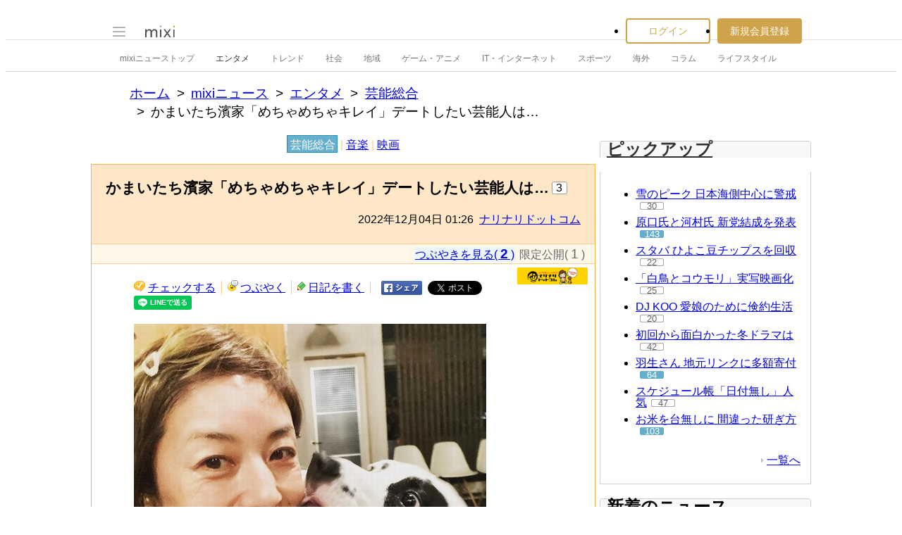

--- FILE ---
content_type: text/html; charset=EUC-JP
request_url: https://news.mixi.jp/view_news.pl?id=7211298&media_id=84&from=recent_list
body_size: 14975
content:

<!DOCTYPE html>
<html lang="ja" class="osMacOSX browserChrome browserChrome131 serviceNews pageViewNewsJpMixiNews domainJpMixiNews">
<head>
<title>かまいたち濱家「めちゃめちゃキレイ」デートしたい芸能人は… | mixiニュース</title>
<!-- header meta values -->
<meta http-equiv="Content-Type" content="text/html; charset=euc-jp"  />
<meta name="keywords" content="芸能総合,エンタメ"  />
<meta name="twitter:card" content="summary_large_image"  />
<meta name="twitter:site" content="@mixinews"  />
<meta name="al:ios:url" content="mixi://news/view-news?media_id=84&id=7211298"  />
<meta name="al:ios:app_store_id" content="285951864"  />
<meta name="al:ios:app_name" content="mixi 趣味のコミュニティ"  />
<meta name="al:android:url" content="mixi://news/view-news?media_id=84&id=7211298"  />
<meta name="al:android:package" content="jp.mixi"  />
<meta name="al:android:app_name" content="mixi 趣味のコミュニティ"  />
<meta property="og:type" content="article"  />
<meta property="og:url" content="https://news.mixi.jp/view_news.pl?id=7211298&media_id=84"  />
<meta property="og:title" content="かまいたち濱家「めちゃめちゃキレイ」デートしたい芸能人は…"  />
<meta property="og:description" content="お笑いコンビ・かまいたちの濱家隆一（39歳）が、12月3日に放送されたバラエティ番組「せやねん！特別編 お初やねん！7時間30分SP」（毎日放送）に出演。“デートしたい芸能人”について語った。その他の大きな画像は..."  />
<meta property="og:image" content="https://news-image.mixi.net/article/84/84_20221204_76171_001.jpg"  />
<meta name="application-name" content="mixi"  />
<meta name="msapplication-starturl" content="/home.pl?from=pin"  />
<meta name="msapplication-navbutton-color" content="#E0C074"  />
<meta name="msapplication-window" content="width=100%;height=100%"  />
<meta name="msapplication-tooltip" content="友人とコミュニケーションを楽しもう！"  />
<meta name="description" lang="ja" content="お笑いコンビ・かまいたちの濱家隆一（39歳）が、12月3日に放送されたバラエティ番組「せやねん！特別編お初やねん！7時間30分SP」（毎日放送）に出演。“デートしたい芸能人”について語った。その他の大きな画像は"  />

<!-- / header meta values -->

<script type="text/javascript" charset="UTF-8" src="https://script.mixi.net/static/polyfill/core-js/core-js-mixi-custom.min.js?1741065834" crossorigin="anonymous" onerror='(function(script){ script.dataset.state = "error"; })(this)'></script>
<script type="text/javascript" charset="UTF-8" src="https://script.mixi.net/static/polyfill/datalist-polyfill/datalist-polyfill-1.24.3.js?1514732400" crossorigin="anonymous" onerror='(function(script){ script.dataset.state = "error"; })(this)'></script>
<script type="text/javascript" charset="UTF-8" src="https://script.mixi.net/static/polyfill/fetch/fetch-3.6.2.js?1669257865" crossorigin="anonymous" onerror='(function(script){ script.dataset.state = "error"; })(this)'></script>
<script type="text/javascript" charset="UTF-8" src="https://script.mixi.net/static/polyfill/classList/classList-1.2.20180112.min.js?1669591537" crossorigin="anonymous" onerror='(function(script){ script.dataset.state = "error"; })(this)'></script>
<script type="text/javascript" charset="UTF-8" src="https://script.mixi.net/static/polyfill/element-remove/element-remove-1.0.4.js?1625436464" crossorigin="anonymous" onerror='(function(script){ script.dataset.state = "error"; })(this)'></script>
<!-- header css and links -->
<link rel="stylesheet" type="text/css" href="https://img.mixi.net/static/css/build/pc/skin/common/css_var/set_classic.production.css?1739758063" />
<link rel="stylesheet" type="text/css" href="https://img.mixi.net/static/css/build/pc/skin/common/basic_set__css_var.production.css?1751881278" />
<link rel="stylesheet" type="text/css" href="https://img.mixi.net/static/css/build/pc/skin/common/background/basic_set_classic.production.css?1720489324" />
<link rel="stylesheet" type="text/css" href="https://img.mixi.net/static/css/build/pc/news.production.css?1765254174" />
<link rel="stylesheet" type="text/css" href="https://img.mixi.net/static/css/build/pc/others/relics/basic/macfix.production.css?1742892146" /><link rel="stylesheet" type="text/css" href="https://img.mixi.net/static/css/emoji_palette.css?1695177354" />
<link href="https://news.mixi.jp/view_news.pl?id=7211298&media_id=84"    rel="canonical"         /><link href="https://img.mixi.net/img/basic/favicon.ico"  type="image/vnd.microsoft.icon"  rel="icon"         /><link href="https://img.mixi.net/img/basic/favicon.ico"  type="image/vnd.microsoft.icon"  rel="shortcut icon"         /><link href="https://img.mixi.net/img/smartphone/touch/favicon/x001_prec.png"    rel="apple-touch-icon-precomposed"         />
<!-- / header css and links -->

<!-- header javascript --><script type="text/javascript" charset="UTF-8" src="https://script.mixi.net/static/js/build/mixi-qa-error-report.production.js?1768788297" crossorigin="anonymous" onerror='(function(script){ script.dataset.state = "error"; })(this)'></script><script id="js-gateway" type="application/x.mixi.js-gateway"><!--{"recaptcha_v3_sitekey":"6LcHT30UAAAAAPVbk-2NO8dLZqhPLsFDPXbT_6cZ","url_mixi_prefix":"http://mixi.jp/","url_mixi_plugin_prefix":"https://plugins.mixi.jp/","url_open_prefix":"https://open.mixi.jp/","CONFIG_IMG_BASE":"https://img.mixi.net","url_mixi_static_prefix":"http://static.mixi.jp/","page_encoding":"euc-jp","url_external_script_prefix":"https://external-script.mixi.net/","login_member_display_name":"","url_mixi_prefix_ssl":"https://mixi.jp/","error_report_sampling_rate":0.1,"is_premium_login_member":0,"url_pic_logo_base":"https://logo-imagecluster.img.mixi.jp/photo/comm","STATIC_FILE_BASE":"https://img.mixi.net","url_photo_prefix":"https://photo.mixi.jp/","url_mixi_plugin_prefix_ssl":"https://plugins.mixi.jp/","url_application_sap_prefix":"https://sap.mixi.jp/","url_photo_prefix_ssl":"https://photo.mixi.jp/","url_payment_prefix_ssl":"https://payment.mixi.jp/","url_news_prefix_ssl":"https://news.mixi.jp/","url_news_prefix":"http://news.mixi.jp/","rpc_post_key":"054ed742486f2cf0f03c7b9028a57fbee6f1bab7","url_mixi_static_prefix_ssl":"https://static.mixi.jp/","is_adult_login_member":0,"RUN_MODE":"production","url_pic_logo_base_ssl":"https://logo-imagecluster.img.mixi.jp/photo/comm","url_corp_develop_prefix":"https://developer.mixi.co.jp/","url_pr_prefix":"http://pr.mixi.jp/","url_corp_prefix":"https://mixi.co.jp/","can_verify_recaptcha_v3":1,"news_prefix":"http://news.mixi.jp/","url_ad_impact_prefix":"http://n2.ads.mreco0.jp/","url_img_ads_prefix":"http://img.ads.mreco0.jp/img/","login_member_id":null,"url_game_prefix":"http://mixi.jp/","login_member_thumbnail_url":""}--></script>

<script type="text/javascript"><!--
(function(){
    if( !window['Mixi'] ){
        window.Mixi = {};
    }

    var value;
    window.Mixi.Gateway = {
        getParam:function(key){
            if( !value ) {
                value = JSON.parse(document.getElementById('js-gateway').text.replace(/^<!--(.*)-->$/, '$1'));
            }
            if( !key ){
                return value;
            }
            return value[key];
        }
    };
})();
--></script>

<script type="text/javascript" charset="UTF-8" src="https://script.mixi.net/static/js/lib/lodash-underscore-string-4.17.21-2.0.0-compress.js?1768788309" crossorigin="anonymous" onerror='(function(script){ script.dataset.state = "error"; })(this)'></script>
<script type="text/javascript" charset="UTF-8" src="https://script.mixi.net/static/js/lib/namespace-1.0.1-brook-compress.js?1768788309" crossorigin="anonymous" onerror='(function(script){ script.dataset.state = "error"; })(this)'></script>
<script type="text/javascript" charset="UTF-8" src="https://script.mixi.net/static/js/lib/mixi-customized-prototype-effects.js?1695607468" crossorigin="anonymous" onerror='(function(script){ script.dataset.state = "error"; })(this)'></script>
<script type="text/javascript" charset="UTF-8" src="https://script.mixi.net/static/js/lib/disable-double-submit.js?1666153536" crossorigin="anonymous" onerror='(function(script){ script.dataset.state = "error"; })(this)'></script>
<script type="text/javascript" charset="UTF-8" src="https://script.mixi.net/static/js/mixi/common/namespace.js?1665971490" crossorigin="anonymous" onerror='(function(script){ script.dataset.state = "error"; })(this)'></script>
<script type="text/javascript" charset="UTF-8" src="https://script.mixi.net/static/js/windowstate.js?1687416656" crossorigin="anonymous" onerror='(function(script){ script.dataset.state = "error"; })(this)'></script>
<script type="text/javascript" charset="UTF-8" src="https://script.mixi.net/static/js/overlay.js?1689132652" crossorigin="anonymous" onerror='(function(script){ script.dataset.state = "error"; })(this)'></script>
<script type="text/javascript" charset="UTF-8" src="https://script.mixi.net/static/js/popup.js?1687416656" crossorigin="anonymous" onerror='(function(script){ script.dataset.state = "error"; })(this)'></script>
<script type="text/javascript" charset="UTF-8" src="https://script.mixi.net/static/js/emoji_palette_base.js?1655339194" crossorigin="anonymous" onerror='(function(script){ script.dataset.state = "error"; })(this)'></script>
<script type="text/javascript" charset="UTF-8" src="https://script.mixi.net/static/js/emoji_palette.js?1514732400" crossorigin="anonymous" onerror='(function(script){ script.dataset.state = "error"; })(this)'></script><!-- / header javascript -->




<script async src="https://www.googletagmanager.com/gtag/js?id=G-5YESPFKH53"></script>
<script>

window.dataLayer = window.dataLayer || [];
function gtag(){dataLayer.push(arguments);}
gtag('js', new Date());



gtag('set', {
  'page_path': decodeURIComponent("%2Fview_news.pl%3Fq%3Dmain"),
  'user_id': "",
  'cookie_prefix': 'mixi',
});


gtag('set', {"custom_map":{"dimension1":"login_status","dimension3":"product","dimension2":"client_id"},"client_id":"none","product":"news","login_status":"no_login"});


gtag('config', 'G-5YESPFKH53');



</script>


</head>







<body>
<div id="page" class="FRAME2016_page">




<script type="text/javascript">//<![CDATA[
// Disable iframe encapsulation
if (window != top) top.location.href = location.href;
//]]></script>



<div class="COMMONDOC_header2017_headerArea widget"
  data-widget-namespace="jp.mixi.menu.widget.pc.header"
  data-global-navi=".JS_globalNavi"
  data-drawer=".JS_drawer"
  data-drawer-toggle-button=".JS_drawerToggleButton"
  data-drawer-toggle-button-toggle-class="STATE_closeNav"
  data-drawer-header-area=".JS_drawerHeaderArea"
  data-drawer-menu-area=".JS_drawerMenuArea"
  data-drawer-bottom-margin="30"
  >

<div class="COMMONDOC_header2017_globalNavArea JS_globalNavi">
  <div class="COMMONDOC_header2017_globalNav MXARIA2018_header01" role="banner">
    <div class="COMMONDOC_header2017_globalNav__toggleNav"><div class="COMMONDOC_header2017_toggleNav"><a href="#mainNav" onclick="return false;" class="COMMONDOC_header2017_navTrigger JS_drawerToggleButton"><span class="COMMONDOC_header2017_hamburgerNavBar"></span></a><div class="COMMONDOC_header2017_mainNav JS_drawer" style="display:none;" id="mainNav"><div class="COMMONDOC_header2017_mainNavHeader JS_drawerHeaderArea"><a href="https://mixi.jp/login.pl?next_url=https%3A%2F%2Fnews.mixi.jp%2Fview_news.pl%3Ffrom%3Drecent_list%26id%3D7211298%26media_id%3D84&from=drawer_menu" class="COMMONDOC_header2017_mainNavAccountLabel"><span class="COMMONDOC_header2017_mainNavAccountLabel__thumbnail" style="background-image:url(https://img.mixi.net/img/basic/common/noimage_member180.gif);"></span><span class="COMMONDOC_header2017_mainNavAccountLabel__userName">ログイン</span></a></div><dl class="COMMONDOC_header2017_mainNavList JS_drawerMenuArea"><dt class="COMMONDOC_header2017_mainNavListTitle">サービス</dt><dd><a href="https://mixi.jp/search_community.pl?from=drawer_menu&search_mode=title" class="COMMONDOC_header2017_mainNavLink COMMONDOC_header2017_mainNavLink--community">コミュニティ</a></dd><dd><a href="https://news.mixi.jp/?from=drawer_menu" class="COMMONDOC_header2017_mainNavLink COMMONDOC_header2017_mainNavLink--news">ニュース</a></dd><dd><a href="https://mixi.jp/redirector.pl?id=4950&from=drawer_menu" class="COMMONDOC_header2017_mainNavLink COMMONDOC_header2017_mainNavLink--game">ゲーム</a></dd><dd><a href="https://mixi.jp/open_diary_portal.pl?from=drawer_menu" class="COMMONDOC_header2017_mainNavLink COMMONDOC_header2017_mainNavLink--openDiary">みんなの日記</a></dd><dd><a href="https://mixi.jp/search_item.pl?from=drawer_menu" class="COMMONDOC_header2017_mainNavLink COMMONDOC_header2017_mainNavLink--review">レビュー</a></dd><dt class="COMMONDOC_header2017_mainNavListTitle">その他</dt><dd><a href="https://mixi.jp/release_info.pl?from=drawer_menu" class="COMMONDOC_header2017_mainNavLink COMMONDOC_header2017_mainNavLink--releaseInfo">運営者からのお知らせ</a></dd><dd><a href="https://mixi.jp/premium.pl?from=drawer_menu" class="COMMONDOC_header2017_mainNavLink COMMONDOC_header2017_mainNavLink--premium">mixiプレミアム</a></dd></dl></div></div></div>

    <div class="COMMONDOC_header2017_globalNav__logo"><a href="https://mixi.jp/home.pl?from=g_navi" class="COMMONDOC_header2017_mainLogo"><img class="COMMONDOC_header2017_mainLogoImg" src="https://img.mixi.net/img/basic/icon/logo_mixi001.svg" alt="mixi" width="42" height="18" /></a></div>

    
    
<div class="COMMONDOC_header2017_globalNav__account"><ul class="COMMONDOC_header2017_loginArea"><li class="COMMONDOC_header2017_loginArea__item"><a class="COMMONDOC_header2017_loginButton login" href="https://mixi.jp/login.pl?next_url=https%3A%2F%2Fnews.mixi.jp%2Fview_news.pl%3Ffrom%3Drecent_list%26id%3D7211298%26media_id%3D84&from=g_navi">ログイン</a></li><li class="COMMONDOC_header2017_loginArea__item"><a class="COMMONDOC_header2017_registerButton register" href="https://mixi.jp/register.pl?next_url=https%3A%2F%2Fnews.mixi.jp%2Fview_news.pl%3Ffrom%3Drecent_list%26id%3D7211298%26media_id%3D84&from=g_navi">新規会員登録</a></li></ul></div>


    
  </div>
</div>

<div class="COMMONDOC_header2017_localNavArea">
  <ul class="COMMONDOC_header2017_localNav">
    <li class="COMMONDOC_header2017_localNav__item"><a class="COMMONDOC_header2017_localNavLink" href="https://news.mixi.jp/?from=l_navi" title="ニューストップ">mixiニューストップ</a></li>
    <li class="COMMONDOC_header2017_localNav__item"><a
         class="COMMONDOC_header2017_localNavLink STATE_isCurrent"
         href="https://news.mixi.jp/list_news_category.pl?id=7&from=l_navi"
         title="エンタメ"
        >エンタメ</a></li><li class="COMMONDOC_header2017_localNav__item"><a
         class="COMMONDOC_header2017_localNavLink"
         href="https://news.mixi.jp/list_news_category.pl?id=3&from=l_navi"
         title="トレンド"
        >トレンド</a></li><li class="COMMONDOC_header2017_localNav__item"><a
         class="COMMONDOC_header2017_localNavLink"
         href="https://news.mixi.jp/list_news_category.pl?id=1&from=l_navi"
         title="社会"
        >社会</a></li><li class="COMMONDOC_header2017_localNav__item"><a
         class="COMMONDOC_header2017_localNavLink"
         href="https://news.mixi.jp/list_news_category.pl?id=4&from=l_navi"
         title="地域"
        >地域</a></li><li class="COMMONDOC_header2017_localNav__item"><a
         class="COMMONDOC_header2017_localNavLink"
         href="https://news.mixi.jp/list_news_category.pl?id=9&from=l_navi"
         title="ゲーム・アニメ"
        >ゲーム・アニメ</a></li><li class="COMMONDOC_header2017_localNav__item"><a
         class="COMMONDOC_header2017_localNavLink"
         href="https://news.mixi.jp/list_news_category.pl?id=8&from=l_navi"
         title="IT・インターネット"
        >IT・インターネット</a></li><li class="COMMONDOC_header2017_localNav__item"><a
         class="COMMONDOC_header2017_localNavLink"
         href="https://news.mixi.jp/list_news_category.pl?id=6&from=l_navi"
         title="スポーツ"
        >スポーツ</a></li><li class="COMMONDOC_header2017_localNav__item"><a
         class="COMMONDOC_header2017_localNavLink"
         href="https://news.mixi.jp/list_news_category.pl?id=5&from=l_navi"
         title="海外"
        >海外</a></li><li class="COMMONDOC_header2017_localNav__item"><a
         class="COMMONDOC_header2017_localNavLink"
         href="https://news.mixi.jp/list_news_category.pl?id=10&from=l_navi"
         title="コラム"
        >コラム</a></li><li class="COMMONDOC_header2017_localNav__item"><a
         class="COMMONDOC_header2017_localNavLink"
         href="https://news.mixi.jp/list_news_category.pl?id=2&from=l_navi"
         title="ライフスタイル"
        >ライフスタイル</a></li>
  </ul>
</div>
</div>

<div class="COMMONDOC_header2017_adBanner MXARIA2018_ad01" role="complementary" aria-label="広告">
  <div id="div-gpt-ad-1625791697848-0"
    class="MXARIA2018_ensureHeightAd01 adsbygoogle bigBanner_billboard_largeBigBanner_onePixel widget"
    style="




--MXVAR-COMPONENT-ENSURE-ADAREA--height: 250;

"
    aria-hidden="true"
    data-widget-namespace="jp.mixi.adnetwork.google.dfp.widget"
    data-image-size="728x90,970x250,970x90,1x1"
data-ad-area-name="header_v2"
data-ad-channel="PC_viewnews_header_billboard"
data-ad-client="421814808"
data-adnetwork-type="doubleclick_for_publishers"
data-ad-slot="div-gpt-ad-1625791697848-0"
data-ad-min-width="728"
data-ad-max-width="970"
data-ad-min-height="90"
data-ad-max-height="250"
data-ad-reserved-height="250"
data-ad-max-reciprocal-of-aspect-ratio="0.258"
data-is-ad-height-scaled-with-viewport="0"

data-slot-key-value="is_game=0&ut=0&protocol=https&is_login=0&is_ad_disabled=0"


data-page-key-value="view=pc&scriptPath=view_news.pl&env=production"



    data-is-flux-header-bidding-enabled="1"
    
    data-amazon-slot-name="p_mixi_728x90_PC-viewnews-header-billboard_7268"
    






  >
  </div>
</div>




<!--[BodyArea]-->
<div id="bodyArea" class="FRAME2016_bodyArea">

<div role="navigation" aria-label="パンくずリスト" class="NEWS_breadcrumbs_nav MXARIA2018_breadcrumbs01"><ol class="NEWS_breadcrumbs01"><li class="NEWS_breadcrumbs01_item"><a class="NEWS_breadcrumbs01_face" href="https://mixi.jp/">ホーム</a></li><li class="NEWS_breadcrumbs01_item"><a class="NEWS_breadcrumbs01_face" href="https://news.mixi.jp/">mixiニュース</a></li><li class="NEWS_breadcrumbs01_item"><a class="NEWS_breadcrumbs01_face" href="https://news.mixi.jp/list_news_category.pl?id=7">エンタメ</a></li><li class="NEWS_breadcrumbs01_item"><a class="NEWS_breadcrumbs01_face" href="https://news.mixi.jp/list_news_category.pl?id=7&sub_category_id=6">芸能総合</a></li><li class="NEWS_breadcrumbs01_item"><span class="NEWS_breadcrumbs01_face" aria-current="page">かまいたち濱家「めちゃめちゃキレイ」デートしたい芸能人は…</span></li></ol></div><!-- /NEWS_breadcrumbs_nav -->



<script type="application/ld+json">
{
  "@context": "https://schema.org",
  "@type": "BreadcrumbList",
  "itemListElement": [

  {
    "@type": "ListItem",
    "position": 1,
    "item":
    {
      "@id": "https://mixi.jp/",
      "name": "ホーム"
    }
  }

  ,{
    "@type": "ListItem",
    "position": 2,
    "item":
    {
      "@id": "https://news.mixi.jp/",
      "name": "mixiニュース"
    }
  }

  ,{
    "@type": "ListItem",
    "position": 3,
    "item":
    {
      "@id": "https://news.mixi.jp/list_news_category.pl?id=7",
      "name": "エンタメ"
    }
  }

  

  ,{
    "@type": "ListItem",
    "position": 4,
    "item":
    {
      "@id": "https://news.mixi.jp/list_news_category.pl?id=7&sub_category_id=6",
      "name": "芸能総合"
    }
  }

  ,{
    "@type": "ListItem",
    "position": 5,
    "item":
    {
      "@id": "https://news.mixi.jp/view_news.pl?id=7211298&media_id=84",
      "name": "かまいたち濱家「めちゃめちゃキレイ」デートしたい芸能人は…"
    }
  }

  

  ]
}

</script>



<!--[BodyMainArea]-->
<div id="bodyMainArea" class="FRAME2016_bodyMainArea" >

<!-- InstanceBeginEditable name="bodyMain" -->

<div id="subCategoryNavi" class="LEGACY_UI2016_subCategoryNavi"><p class="LEGACY_UI2016_subCategoryNavi$$$p"><a
         class="LEGACY_UI2016_subCategoryNavi$$$a selected"
         href="https://news.mixi.jp/list_news_category.pl?id=7&sub_category_id=6&from=navi_sub_category"
        >芸能総合</a>&nbsp;|&nbsp;<a
         class="LEGACY_UI2016_subCategoryNavi$$$a "
         href="https://news.mixi.jp/list_news_category.pl?id=7&sub_category_id=7&from=navi_sub_category"
        >音楽</a>&nbsp;|&nbsp;<a
         class="LEGACY_UI2016_subCategoryNavi$$$a "
         href="https://news.mixi.jp/list_news_category.pl?id=7&sub_category_id=8&from=navi_sub_category"
        >映画</a></p></div>


<div class="newsArticle">

<div class="articleHeading02">
<div class="headingArea">
<h1>かまいたち濱家「めちゃめちゃキレイ」デートしたい芸能人は…</h1>

<p class="reactions"><span>3</span></p>

<p class="date">2022年12月04日&nbsp;01:26&nbsp;&nbsp;<a href="https://news.mixi.jp/list_news_media.pl?id=84">ナリナリドットコム</a></p>
<!-- /headingArea --></div>



<div class="subInfo"><ul class="diaryUtility"><li class="quoteCounter"><p class="voice"><a href="https://news.mixi.jp/list_quote.pl?type=voice&sort=feedback_count&news_id=7211298&from=view_news_top">つぶやきを見る( <span class="number">2</span> )</a></p><p class="closedQuote">限定公開( <span class="number">1</span> )</p></li></ul>
</div>


<!--/articleHeading02--></div>

<div class="contents clearfix">



<ul class="diaryUtility"><li class="postCheck"><a href="javascript:void(0);"
           class="widget"
           data-widget-namespace="jp.mixi.news.widget.check.button.pc"
           data-share-url="https://mixi.jp/share.pl?k=53be64390c2bf14912cc8ded09c28d346a7a28b0&u=https%3A%2F%2Fnews.mixi.jp%2Fview_news.pl%3Fmedia_id%3D84%26from%3Dcheck%26id%3D7211298"
        >チェックする</a></li><li class="postVoice"><a id="addCommentLink"
           href="https://news.mixi.jp/view_news.pl?id=7211298&media_id=84&show_login=1"
           
        >つぶやく</a></li><li class="diaryWrite"><a href="https://news.mixi.jp/view_news.pl?id=7211298&media_id=84&show_login=1">日記を書く</a></li><li class="shareBtn"><a href="http://www.facebook.com/sharer.php?u=https%3A%2F%2Fnews.mixi.jp%2Fview_news.pl%3Fid%3D7211298%26media_id%3D84%26from%3Dfacebook%26share_from%3Dview_news"><img src="https://img.mixi.net/img/basic/button/facebookbtn001.png" width="58" height="20" alt="facebookでシェアする" /></a></li><li class="shareBtn"><a href="https://twitter.com/intent/tweet"
           class="twitter-share-button"
           data-url="https://news.mixi.jp/view_news.pl?id=7211298&media_id=84&from=twitter&share_from=view_news"
           data-text="かまいたち濱家「めちゃめちゃキレイ」デートしたい芸能人は…"
           data-lang="ja">Xでポスト</a><script>!function(d,s,id){var js,fjs=d.getElementsByTagName(s)[0],p=/^http:/.test(d.location)?'http':'https';if(!d.getElementById(id)){js=d.createElement(s);js.id=id;js.src=p+'://platform.twitter.com/widgets.js';fjs.parentNode.insertBefore(js,fjs);}}(document, 'script', 'twitter-wjs');</script></li><li class="shareBtn"><div class="line-it-button" data-lang="ja" data-type="share-a" data-env="REAL" data-url="https://news.mixi.jp/view_news.pl?id=7211298&media_id=84&from=line&share_from=view_news" data-color="default" data-size="small" data-count="false" data-ver="3" style="display: none;"></div><script src="https://www.line-website.com/social-plugins/js/thirdparty/loader.min.js" async="async" defer="defer"></script></li></ul>



<p class="mediaIcon"><a href="https://www.narinari.com/" target="_blank" rel="noopener"><img src="https://news-image.mixi.net/media/84/084_narinari.png" alt="ナリナリドットコム" width="100" height="24" /></a></p>

<div class="article">

    
        <!--article_image--><figure class="NEWS_tempPhoto"><span class="NEWS_tempPhoto__pictureContainer"><img class="NEWS_tempPhoto__picture" src="https://news-image.mixi.net/article/84/84_20221204_76171_001.jpg" alt=""></span><figcaption class="NEWS_tempPhoto__caption"><span class="NEWS_tempPhoto__captionText">写真</span></figcaption></figure><!--/article_image-->お笑いコンビ・かまいたちの濱家隆一（39歳）が、12月3日に放送されたバラエティ番組「せやねん！特別編 お初やねん！7時間30分SP」（毎日放送）に出演。“デートしたい芸能人”について語った。<br><br>
        
    
        <p align="center"></p><p><a href="https://mixi.jp/bypass_stats.pl?ref=news%3A84&url=https%3A%2F%2Fwww.narinari.com%2FNd%2F20221276171.html&key=765ba04a35f6bae2caedf9eaaed5979820b5afcc" target="_blank" rel="noopener">その他の大きな画像はこちら</a></p>
        
    
        <br><br>かまいたちが大阪時代、レギュラー出演していた「せやねん！」の特番に“凱旋”する形で、お笑いコンビ・トミーズと久々の対談企画を放送。いろいろな質問が出る中で、トミーズ・健より「まあ、正直売れてますわ。いろんな、東京行って人と会うてますわ。この人とデートしたいないう人書きなさい」との質問が出され、濱家は「地元の友だちが聞いてくるやつやな…」とボヤきながらも、「高岡早紀」の名前を挙げる。<br><br>
        
    
        <p align="center"></p>濱家は「めちゃめちゃキレイです。僕、もともと子どものころから好きやったんですよ。共演させていただいたんですけど、もう立ち居振る舞い方というか、あんまり周りにいない感じの方。なんか媚びない、省みない、みたいな。私は私っていう」と高岡の魅力を語ると、相方の山内健司は「サウザーやん。『北斗の拳』のサウザーや、それ」とツッコミ。濱家も「（サウザーが）『媚びない、省みない』って言ってた」と認めた。<br><br>
        
    
        そして、濱家は気を取り直して、高岡は「すごく本当にきれいな方でした」と語った。<br><br><br>
        
        <div class="adsenseBannerArea MXARIA2018_ad01" role="complementary" aria-label="広告">
            
            <div class="adsense01">
<table>
<tr>
<td>
<div class="gAdComponent01 gBodyAdArea01 googleAdSense">
<div class="adMain" aria-label="広告" role="complementary">
<div id="div-gpt-ad-1637889991844-0"
  class="MXARIA2018_ensureHeightAd01 adsbygoogle lrectangle widget"
  style="




--MXVAR-COMPONENT-ENSURE-ADAREA--height: 250;

"
  aria-hidden="true"
  data-widget-namespace="jp.mixi.adnetwork.google.dfp.widget"
  data-image-size="300x250,250x250"
data-ad-area-name="inarticle_left_1"
data-ad-channel="PC_viewnews_Inarticle_left_1"
data-ad-client="421814808"
data-adnetwork-type="doubleclick_for_publishers"
data-ad-slot="div-gpt-ad-1637889991844-0"
data-ad-min-width="250"
data-ad-max-width="300"
data-ad-min-height="250"
data-ad-max-height="250"
data-ad-reserved-height="250"
data-ad-max-reciprocal-of-aspect-ratio="1"
data-is-ad-height-scaled-with-viewport="0"

data-slot-key-value="is_game=0&ut=0&protocol=https&is_login=0&is_ad_disabled=0"


data-page-key-value="view=pc&scriptPath=view_news.pl&env=production"



    data-is-flux-header-bidding-enabled="1"
    
    data-amazon-slot-name="p_mixi_300x250_PC-viewnews-Inarticle-left-1_7268"
    


data-is-lazy-load="1"





>
</div>
</div>

</div>
</td>
</tr>
</table>
</div>

            
            <div class="adsense02">
<table>
<tr>
<td>
<div class="gAdComponent01 gBodyAdArea01 googleAdSense">
<div class="adMain" aria-label="広告" role="complementary">
<div id="div-gpt-ad-1637889967434-0"
  class="MXARIA2018_ensureHeightAd01 adsbygoogle lrectangle widget"
  style="




--MXVAR-COMPONENT-ENSURE-ADAREA--height: 250;

"
  aria-hidden="true"
  data-widget-namespace="jp.mixi.adnetwork.google.dfp.widget"
  data-image-size="300x250,250x250"
data-ad-area-name="inarticle_right_1"
data-ad-channel="PC_viewnews_Inarticle_right_1"
data-ad-client="421814808"
data-adnetwork-type="doubleclick_for_publishers"
data-ad-slot="div-gpt-ad-1637889967434-0"
data-ad-min-width="250"
data-ad-max-width="300"
data-ad-min-height="250"
data-ad-max-height="250"
data-ad-reserved-height="250"
data-ad-max-reciprocal-of-aspect-ratio="1"
data-is-ad-height-scaled-with-viewport="0"

data-slot-key-value="is_game=0&ut=0&protocol=https&is_login=0&is_ad_disabled=0"


data-page-key-value="view=pc&scriptPath=view_news.pl&env=production"



    data-is-flux-header-bidding-enabled="1"
    
    data-amazon-slot-name="p_mixi_300x250_PC-viewnews-Inarticle-right-1_7268"
    


data-is-lazy-load="1"





>
</div>
</div>

</div>
</td>
</tr>
</table>
</div>

            
        </div>
        
    
        <p>元記事はこちら：<a href="https://mixi.jp/bypass_stats.pl?ref=news%3A84&url=https%3A%2F%2Fwww.narinari.com%2FNd%2F20221276171.html&key=765ba04a35f6bae2caedf9eaaed5979820b5afcc" target="_blank" rel="noopener">https://www.narinari.com/Nd/20221276171.html</a><br></p>
        
    
        <br /><!--related_news--><div class="additional01" role="complementary" aria-label="Related links"><p><a href="https://mixi.jp/bypass_stats.pl?ref=news%3A84&url=https%3A%2F%2Fwww.narinari.com%2F&key=b05e898167bdb02677f2b30156081d1f8c7bedfb" target="_blank" rel="noopener"><img src="https://news-image.mixi.net/media/84/084_narinari.png" alt="ナリナリドットコム" width="100" height="24" /></a></p><dl><dt class="media">ナリナリドットコム</dt><dt class="relation"><a href="https://mixi.jp/bypass_stats.pl?ref=news%3A84&url=https%3A%2F%2Fwww.narinari.com%2F&key=b05e898167bdb02677f2b30156081d1f8c7bedfb" target="_blank" rel="noopener">ナリナリドットコム</a> 関連ニュース</dt><dd><a href="https://mixi.jp/bypass_stats.pl?ref=news%3A84&url=https%3A%2F%2Fwww.narinari.com%2FNd%2F20221276170.html&key=a57d801b1332effd88cfd92b2e0b02c1a7d1175d" target="_blank" rel="noopener">かまいたち山内「異次元の力持ってる」ライバルの芸人は…</a></dd><dd><a href="https://mixi.jp/bypass_stats.pl?ref=news%3A84&url=https%3A%2F%2Fwww.narinari.com%2FNd%2F20221276169.html&key=527969f2c11f50c2c008e958c7a0c486af96227f" target="_blank" rel="noopener">かまいたち濱家「めっちゃリアル」ライバルの芸人は…</a></dd><dd><a href="https://mixi.jp/bypass_stats.pl?ref=news%3A84&url=https%3A%2F%2Fwww.narinari.com%2FNd%2F20221276168.html&key=802fd50763d3505952393251fbeec6a6b3d7fa60" target="_blank" rel="noopener">かまいたち、超売れっ子の今“お笑い富士山”の何合目？</a></dd></dl></div><!--/related_news-->
        
    

</div>


<ul class="diaryUtility02"><li class="counter"><p class="voice"><a href="https://news.mixi.jp/list_quote.pl?type=voice&sort=feedback_count&news_id=7211298&from=view_news_middle">つぶやきを見る ( <span class="number">2</span> )</a></p></li></ul>


</div>
<!--/newsArticle--></div>

<div class="adsenseBannerArea MXARIA2018_ad01" role="complementary" aria-label="広告">
<div class="adsense01">
<table>
<tr>
<td>
<div class="gAdComponent01 gBodyAdArea01 googleAdSense">
<div class="adMain" aria-label="広告" role="complementary">
<div id="div-gpt-ad-1474885348859-0"
  class="MXARIA2018_ensureHeightAd01 adsbygoogle lrectangle widget"
  style="




--MXVAR-COMPONENT-ENSURE-ADAREA--height: 280;

"
  aria-hidden="true"
  data-widget-namespace="jp.mixi.adnetwork.google.dfp.widget"
  data-image-size="336x280,300x250,250x250"
data-ad-area-name="middle_left"
data-ad-channel="PC_viewnews_middle_left"
data-ad-client="421814808"
data-adnetwork-type="doubleclick_for_publishers"
data-ad-slot="div-gpt-ad-1474885348859-0"
data-ad-min-width="250"
data-ad-max-width="336"
data-ad-min-height="250"
data-ad-max-height="280"
data-ad-reserved-height="280"
data-ad-max-reciprocal-of-aspect-ratio="1"
data-is-ad-height-scaled-with-viewport="0"

data-slot-key-value="is_game=0&ut=0&protocol=https&is_login=0&is_ad_disabled=0"


data-page-key-value="view=pc&scriptPath=view_news.pl&env=production"



    data-is-flux-header-bidding-enabled="1"
    
    data-amazon-slot-name="p_mixi_336x280_PC-viewnews-middle-left_7268"
    






>
</div>
</div>

</div>
</td>
</tr>
</table>
</div>

<div class="adsense02">
<table>
<tr>
<td>
<div class="gAdComponent01 gBodyAdArea01 googleAdSense">
<div class="adMain" aria-label="広告" role="complementary">
<div id="div-gpt-ad-1474885393694-0"
  class="MXARIA2018_ensureHeightAd01 adsbygoogle lrectangle widget"
  style="




--MXVAR-COMPONENT-ENSURE-ADAREA--height: 280;

"
  aria-hidden="true"
  data-widget-namespace="jp.mixi.adnetwork.google.dfp.widget"
  data-image-size="336x280,300x250,250x250"
data-ad-area-name="middle_right"
data-ad-channel="PC_viewnews_middle_right"
data-ad-client="421814808"
data-adnetwork-type="doubleclick_for_publishers"
data-ad-slot="div-gpt-ad-1474885393694-0"
data-ad-min-width="250"
data-ad-max-width="336"
data-ad-min-height="250"
data-ad-max-height="280"
data-ad-reserved-height="280"
data-ad-max-reciprocal-of-aspect-ratio="1"
data-is-ad-height-scaled-with-viewport="0"

data-slot-key-value="is_game=0&ut=0&protocol=https&is_login=0&is_ad_disabled=0"


data-page-key-value="view=pc&scriptPath=view_news.pl&env=production"



    data-is-flux-header-bidding-enabled="1"
    
    data-amazon-slot-name="p_mixi_336x280_PC-viewnews-middle-right_7268"
    






>
</div>
</div>

</div>
</td>
</tr>
</table>
</div>

</div>






<div class="relationalPost02">




<div class="voice">
<div class="subHeading"><h2>このニュースに関するつぶやき</h2></div>
<div class="voiceContents02">

<ul class="voiceList01">

<li class="item">
<div class="itemIn">
<div class="comment">すっぴんを載せるって相当自信がおありなんでしょう。</div>
<div class="clearfix">
<ul class="listAction">

<li class="iine"

>
<img src="https://img.mixi.net/img/basic/icon/like001.gif" alt="イイネ！"><span class="jsFeedbackCount">0</span>人
</li>
<li class="comment"><img src="https://img.mixi.net/img/basic/icon/voice_reply002.gif" alt="コメント">&nbsp;0件</li>
</ul>
</div>
<!-- /itemIn --></div>
<!--/item--></li>

<!--voiceList01--></ul>

<p class="moreLink01"><a href="https://news.mixi.jp/list_quote.pl?type=voice&sort=feedback_count&news_id=7211298&from=view_news_bottom">つぶやき一覧へ（2件）</a></p>
<!--/voiceContents02--></div>
<!--/voice--></div>





<!-- /relationalPost02 --></div>



<aside>
<div class="NEWS_recentTopics"><h2 class="NEWS_recentTopicsTitle">新着のトピックス</h2><ul class="NEWS_recentTopicsList"><li class="NEWS_recentTopicsList__item"><div class="NEWS_recentTopicArticle"><p class="NEWS_recentTopicArticle__title"><a
             href="https://news.mixi.jp/view_news.pl?id=8644322&media_id=4&amp;from=view_news_topics"
             class="NEWS_recentTopicArticle__link"
             aria-label="収賄容疑で東大大学院教授を逮捕"
            >収賄容疑で東大大学院教授を逮捕</a><a href="https://news.mixi.jp/list_quote.pl?type=voice&sort=feedback_count&news_id=8644322" class="NEWS_reactionCountBalloon NEWS_reactionCountBalloon--level01" aria-label="記事のつぶやき一覧へ">26</a></p><p class="NEWS_recentTopicArticle__source" aria-hidden="true">01月24日 17:31<span class="NEWS_recentTopicArticle__mediaName">時事通信社</span></p></div><figure class="NEWS_recentTopicThumbnail" aria-hidden="true"><a href="https://news.mixi.jp/view_news.pl?id=8644322&media_id=4&amp;from=view_news_topics"><img class="NEWS_recentTopicThumbnail__image" src="https://news-image.mixi.net/article/4/4_2026012400319_20260124at49S_p_100x100.jpg" alt="" /></a></figure></li>
<li class="NEWS_recentTopicsList__item"><div class="NEWS_recentTopicArticle"><p class="NEWS_recentTopicArticle__title"><a
             href="https://news.mixi.jp/view_news.pl?id=8644302&media_id=4&amp;from=view_news_topics"
             class="NEWS_recentTopicArticle__link"
             aria-label="警護徹底、ＳＮＳ対応など指示＝衆院選前に全国警察本部長会議【２６衆院選】"
            >警護徹底、ＳＮＳ対応など指示＝衆院選前に全国警察本部長会議【２６衆院選】</a><a href="https://news.mixi.jp/list_quote.pl?type=voice&sort=feedback_count&news_id=8644302" class="NEWS_reactionCountBalloon NEWS_reactionCountBalloon--level01" aria-label="記事のつぶやき一覧へ">13</a></p><p class="NEWS_recentTopicArticle__source" aria-hidden="true">01月24日 17:01<span class="NEWS_recentTopicArticle__mediaName">時事通信社</span></p></div><figure class="NEWS_recentTopicThumbnail" aria-hidden="true"><a href="https://news.mixi.jp/view_news.pl?id=8644302&media_id=4&amp;from=view_news_topics"><img class="NEWS_recentTopicThumbnail__image" src="https://news-image.mixi.net/article/4/4_2026012400313_20260124at31S_p_100x100.jpg" alt="" /></a></figure></li>
<li class="NEWS_recentTopicsList__item"><div class="NEWS_recentTopicArticle"><p class="NEWS_recentTopicArticle__title"><a
             href="https://news.mixi.jp/view_news.pl?id=8644274&media_id=174&amp;from=view_news_topics"
             class="NEWS_recentTopicArticle__link"
             aria-label="29日～30日は再び冬型強まる　2月初めは本州の太平洋側で雪の可能性　2週間天気"
            >29日～30日は再び冬型強まる　2月初めは本州の太平洋側で雪の可能性　2週間天気</a><a href="https://news.mixi.jp/list_quote.pl?type=voice&sort=feedback_count&news_id=8644274" class="NEWS_reactionCountBalloon NEWS_reactionCountBalloon--level01" aria-label="記事のつぶやき一覧へ">3</a></p><p class="NEWS_recentTopicArticle__source" aria-hidden="true">01月24日 16:32<span class="NEWS_recentTopicArticle__mediaName">日本気象協会</span></p></div><figure class="NEWS_recentTopicThumbnail" aria-hidden="true"><a href="https://news.mixi.jp/view_news.pl?id=8644274&media_id=174&amp;from=view_news_topics"><img class="NEWS_recentTopicThumbnail__image" src="https://news-image.mixi.net/article/174/174_20260124163212_ZTI2N2M2OGI4OWVjZjIwMzBlMTkzNTY3N2RjOWY4NzBkY2RiNWM4YWM4OWM4MzhhMmY3MzFjNjY1ZmJmNDg5OQ_100x100.jpg" alt="" /></a></figure></li>
<li class="NEWS_recentTopicsList__item"><div class="NEWS_recentTopicArticle"><p class="NEWS_recentTopicArticle__title"><a
             href="https://news.mixi.jp/view_news.pl?id=8644240&media_id=8&amp;from=view_news_topics"
             class="NEWS_recentTopicArticle__link"
             aria-label="デヴィ夫人、女性マネジャー暴行による書類送検「『殴る』『蹴る』は一切行われておりません」"
            >デヴィ夫人、女性マネジャー暴行による書類送検「『殴る』『蹴る』は一切行われておりません」</a><a href="https://news.mixi.jp/list_quote.pl?type=voice&sort=feedback_count&news_id=8644240" class="NEWS_reactionCountBalloon NEWS_reactionCountBalloon--level01" aria-label="記事のつぶやき一覧へ">14</a></p><p class="NEWS_recentTopicArticle__source" aria-hidden="true">01月24日 16:06<span class="NEWS_recentTopicArticle__mediaName">日刊スポーツ</span></p></div><figure class="NEWS_recentTopicThumbnail" aria-hidden="true"><a href="https://news.mixi.jp/view_news.pl?id=8644240&media_id=8&amp;from=view_news_topics"><img class="NEWS_recentTopicThumbnail__image" src="https://news-image.mixi.net/article/8/8_f-et-tp1-260124-202601240000591_100x100.jpg" alt="" /></a></figure></li>
<li class="NEWS_recentTopicsList__itemAd"><aside aria-label="広告">
     <div class="adMain">
          <div id="div-gpt-ad-1602641540924-0"
               class="adsbygoogle fluid widget"
               aria-hidden="true"
               data-widget-namespace="jp.mixi.adnetwork.google.dfp.widget"
               data-is-fluid="1"
               data-image-size="0x0"
data-ad-area-name="recent_topics_native_infeed_1"
data-ad-channel="PC_viewnews_native_infeed_1st_999x999"
data-ad-client="421814808"
data-adnetwork-type="doubleclick_for_publishers"
data-ad-slot="div-gpt-ad-1602641540924-0"
data-ad-min-width=""
data-ad-max-width=""
data-ad-min-height=""
data-ad-max-height=""
data-ad-reserved-height=""
data-ad-max-reciprocal-of-aspect-ratio=""
data-is-ad-height-scaled-with-viewport="0"

data-slot-key-value="is_game=0&ut=0&protocol=https&is_login=0&is_ad_disabled=0"


data-page-key-value="view=pc&scriptPath=view_news.pl&env=production"




data-is-lazy-load="1"





          >
          </div>
     </div>
</aside>
</li><li class="NEWS_recentTopicsList__item"><div class="NEWS_recentTopicArticle"><p class="NEWS_recentTopicArticle__title"><a
             href="https://news.mixi.jp/view_news.pl?id=8644239&media_id=137&amp;from=view_news_topics"
             class="NEWS_recentTopicArticle__link"
             aria-label="鈴木福、主演映画撮影裏ではM!LK「イイじゃん」に夢中「ずっとやってた」【ヒグマ!!】"
            >鈴木福、主演映画撮影裏ではM!LK「イイじゃん」に夢中「ずっとやってた」【ヒグマ!!】</a><a href="https://news.mixi.jp/list_quote.pl?type=voice&sort=feedback_count&news_id=8644239" class="NEWS_reactionCountBalloon NEWS_reactionCountBalloon--level01" aria-label="記事のつぶやき一覧へ">3</a></p><p class="NEWS_recentTopicArticle__source" aria-hidden="true">01月24日 16:04<span class="NEWS_recentTopicArticle__mediaName">モデルプレス</span></p></div><figure class="NEWS_recentTopicThumbnail" aria-hidden="true"><a href="https://news.mixi.jp/view_news.pl?id=8644239&media_id=137&amp;from=view_news_topics"><img class="NEWS_recentTopicThumbnail__image" src="https://news-image.mixi.net/article/137/137_20260124_4718823_6_100x100.jpg" alt="" /></a></figure></li>
<li class="NEWS_recentTopicsList__item"><div class="NEWS_recentTopicArticle"><p class="NEWS_recentTopicArticle__title"><a
             href="https://news.mixi.jp/view_news.pl?id=8644386&media_id=54&amp;from=view_news_topics"
             class="NEWS_recentTopicArticle__link"
             aria-label="小島瑠璃子、結婚・出産・夫の死を経て…今の仕事観を告白「悪口系は出られない」"
            >小島瑠璃子、結婚・出産・夫の死を経て…今の仕事観を告白「悪口系は出られない」</a><img class="NEWS_instance01__statusSign" width="19" height="8" alt="" src="https://img.mixi.net/static/image/smartphone/touch/icon/new009.png" aria-hidden="true" /><a href="https://news.mixi.jp/list_quote.pl?type=voice&sort=feedback_count&news_id=8644386" class="NEWS_reactionCountBalloon NEWS_reactionCountBalloon--level01" aria-label="記事のつぶやき一覧へ">2</a></p><p class="NEWS_recentTopicArticle__source" aria-hidden="true">01月24日 18:30<span class="NEWS_recentTopicArticle__mediaName">オリコンニュース</span></p></div><figure class="NEWS_recentTopicThumbnail" aria-hidden="true"><a href="https://news.mixi.jp/view_news.pl?id=8644386&media_id=54&amp;from=view_news_topics"><img class="NEWS_recentTopicThumbnail__image" src="https://news-image.mixi.net/article/54/54_20260124_2432459_015_100x100.jpg" alt="" /></a></figure></li>
<li class="NEWS_recentTopicsList__item"><div class="NEWS_recentTopicArticle"><p class="NEWS_recentTopicArticle__title"><a
             href="https://news.mixi.jp/view_news.pl?id=8644009&media_id=137&amp;from=view_news_topics"
             class="NEWS_recentTopicArticle__link"
             aria-label="“男女コンビで結婚”エレガント人生「大成功」ハワイでの新婚旅行公開「シャッタータイミング完璧」「憧れる」の声"
            >“男女コンビで結婚”エレガント人生「大成功」ハワイでの新婚旅行公開「シャッタータイミング完璧」「憧れる」の声</a><a href="https://news.mixi.jp/list_quote.pl?type=voice&sort=feedback_count&news_id=8644009" class="NEWS_reactionCountBalloon NEWS_reactionCountBalloon--level01" aria-label="記事のつぶやき一覧へ">2</a></p><p class="NEWS_recentTopicArticle__source" aria-hidden="true">01月24日 12:04<span class="NEWS_recentTopicArticle__mediaName">モデルプレス</span></p></div><figure class="NEWS_recentTopicThumbnail" aria-hidden="true"><a href="https://news.mixi.jp/view_news.pl?id=8644009&media_id=137&amp;from=view_news_topics"><img class="NEWS_recentTopicThumbnail__image" src="https://news-image.mixi.net/article/137/137_20260124_4718531_4_100x100.jpg" alt="" /></a></figure></li>
<li class="NEWS_recentTopicsList__item"><div class="NEWS_recentTopicArticle"><p class="NEWS_recentTopicArticle__title"><a
             href="https://news.mixi.jp/view_news.pl?id=8644083&media_id=212&amp;from=view_news_topics"
             class="NEWS_recentTopicArticle__link"
             aria-label="ホワイトソックス、守護神候補ドミンゲスと2年契約　村上宗隆、ケイに続いて積極補強"
            >ホワイトソックス、守護神候補ドミンゲスと2年契約　村上宗隆、ケイに続いて積極補強</a><a href="https://news.mixi.jp/list_quote.pl?type=voice&sort=feedback_count&news_id=8644083" class="NEWS_reactionCountBalloon NEWS_reactionCountBalloon--level01" aria-label="記事のつぶやき一覧へ">2</a></p><p class="NEWS_recentTopicArticle__source" aria-hidden="true">01月24日 13:08<span class="NEWS_recentTopicArticle__mediaName">ベースボールキング</span></p></div><figure class="NEWS_recentTopicThumbnail" aria-hidden="true"><a href="https://news.mixi.jp/view_news.pl?id=8644083&media_id=212&amp;from=view_news_topics"><img class="NEWS_recentTopicThumbnail__image" src="https://news-image.mixi.net/article/212/212_20260124_685040_002_100x100.jpg" alt="" /></a></figure></li>
<li class="NEWS_recentTopicsList__item"><div class="NEWS_recentTopicArticle"><p class="NEWS_recentTopicArticle__title"><a
             href="https://news.mixi.jp/view_news.pl?id=8644104&media_id=266&amp;from=view_news_topics"
             class="NEWS_recentTopicArticle__link"
             aria-label="早田ひな4連覇へ、佐藤瞳にストレート勝利 ！ 張本美和らとともに4強入り【全日本卓球・準々決勝】"
            >早田ひな4連覇へ、佐藤瞳にストレート勝利 ！ 張本美和らとともに4強入り【全日本卓球・準々決勝】</a></p><p class="NEWS_recentTopicArticle__source" aria-hidden="true">01月24日 13:34<span class="NEWS_recentTopicArticle__mediaName">TBS NEWS DIG</span></p></div><figure class="NEWS_recentTopicThumbnail" aria-hidden="true"><a href="https://news.mixi.jp/view_news.pl?id=8644104&media_id=266&amp;from=view_news_topics"><img class="NEWS_recentTopicThumbnail__image" src="https://news-image.mixi.net/article/266/266_20260124_2422363_1_100x100.jpg" alt="" /></a></figure></li>
<li class="NEWS_recentTopicsList__itemAd"><aside aria-label="広告">
     <div class="adMain">
          <div id="div-gpt-ad-1602641581593-0"
               class="adsbygoogle fluid widget"
               aria-hidden="true"
               data-widget-namespace="jp.mixi.adnetwork.google.dfp.widget"
               data-is-fluid="1"
               data-image-size="0x0"
data-ad-area-name="recent_topics_native_infeed_2"
data-ad-channel="PC_viewnews_native_infeed_2nd_999x999"
data-ad-client="421814808"
data-adnetwork-type="doubleclick_for_publishers"
data-ad-slot="div-gpt-ad-1602641581593-0"
data-ad-min-width=""
data-ad-max-width=""
data-ad-min-height=""
data-ad-max-height=""
data-ad-reserved-height=""
data-ad-max-reciprocal-of-aspect-ratio=""
data-is-ad-height-scaled-with-viewport="0"

data-slot-key-value="is_game=0&ut=0&protocol=https&is_login=0&is_ad_disabled=0"


data-page-key-value="view=pc&scriptPath=view_news.pl&env=production"




data-is-lazy-load="1"





          >
          </div>
     </div>
</aside>
</li></ul><p class="NEWS_recentTopicsToList"><a href="https://news.mixi.jp/list_news_topics.pl">新着のトピックス一覧へ</a></p></div>

</aside>
<div class="adsenseBannerArea">
<div class="adsense01">
<table>
<tr>
<td>
<div class="gAdComponent01 gBodyAdArea01 googleAdSense">
<div class="adMain" aria-label="広告" role="complementary">
<div id="div-gpt-ad-1422501390695-0"
  class="MXARIA2018_ensureHeightAd01 adsbygoogle lrectangle widget"
  style="




--MXVAR-COMPONENT-ENSURE-ADAREA--height: 280;

"
  aria-hidden="true"
  data-widget-namespace="jp.mixi.adnetwork.google.dfp.widget"
  data-image-size="336x280,300x250,250x250"
data-ad-area-name="under_middle_left"
data-ad-channel="PC_viewnews_under_middle_double_rectangle_left"
data-ad-client="421814808"
data-adnetwork-type="doubleclick_for_publishers"
data-ad-slot="div-gpt-ad-1422501390695-0"
data-ad-min-width="250"
data-ad-max-width="336"
data-ad-min-height="250"
data-ad-max-height="280"
data-ad-reserved-height="280"
data-ad-max-reciprocal-of-aspect-ratio="1"
data-is-ad-height-scaled-with-viewport="0"

data-slot-key-value="is_game=0&ut=0&protocol=https&is_login=0&is_ad_disabled=0"


data-page-key-value="view=pc&scriptPath=view_news.pl&env=production"



    data-is-flux-header-bidding-enabled="1"
    
    data-amazon-slot-name="p_mixi_336x280_PC-viewnews-under-middle-double-rectangle-left_7268"
    


data-is-lazy-load="1"





>
</div>
</div>

</div>
</td>
</tr>
</table>
</div>

<div class="adsense02">
<table>
<tr>
<td>
<div class="gAdComponent01 gBodyAdArea01 googleAdSense">
<div class="adMain" aria-label="広告" role="complementary">
<div id="div-gpt-ad-1422501417701-0"
  class="MXARIA2018_ensureHeightAd01 adsbygoogle lrectangle widget"
  style="




--MXVAR-COMPONENT-ENSURE-ADAREA--height: 280;

"
  aria-hidden="true"
  data-widget-namespace="jp.mixi.adnetwork.google.dfp.widget"
  data-image-size="336x280,300x250,250x250"
data-ad-area-name="under_middle_right"
data-ad-channel="PC_viewnews_under_middle_double_rectangle_right"
data-ad-client="421814808"
data-adnetwork-type="doubleclick_for_publishers"
data-ad-slot="div-gpt-ad-1422501417701-0"
data-ad-min-width="250"
data-ad-max-width="336"
data-ad-min-height="250"
data-ad-max-height="280"
data-ad-reserved-height="280"
data-ad-max-reciprocal-of-aspect-ratio="1"
data-is-ad-height-scaled-with-viewport="0"

data-slot-key-value="is_game=0&ut=0&protocol=https&is_login=0&is_ad_disabled=0"


data-page-key-value="view=pc&scriptPath=view_news.pl&env=production"



    data-is-flux-header-bidding-enabled="1"
    
    data-amazon-slot-name="p_mixi_336x280_PC-viewnews-under-middle-double-rectangle-right_7268"
    


data-is-lazy-load="1"





>
</div>
</div>

</div>
</td>
</tr>
</table>
</div>

</div>



<p class="copyright">
Copyright(C) 2026 Narinari.com 記事・写真の無断転載を禁じます。<br />
掲載情報の著作権は提供元企業に帰属します。
</p>

<ul class="utilityLinks03"><li><a href="https://news.mixi.jp/list_news_category.pl?id=7&sub_category_id=6">芸能総合へ</a></li><li><a href="https://news.mixi.jp/list_news_category.pl?id=7">エンタメトップへ</a></li><li><a href="https://news.mixi.jp/">ニューストップへ</a></li></ul>

<!-- InstanceEndEditable -->
<!--/bodyMainArea--></div>
<!--/[BodyMainArea]-->



<!--[bodySub]-->
<div id="bodySub" class="FRAME2016_bodySub">

<div class="adBanner adNetwork MXARIA2018_ad01" role="complementary" aria-label="広告">
<div class="adMain">
<div id="div-gpt-ad-1499134183623-0"
  class="MXARIA2018_ensureHeightAd01 adsbygoogle halfPage_rectangle_square widget"
  style="




--MXVAR-COMPONENT-ENSURE-ADAREA--height: 250;

"
  aria-hidden="true"
  data-widget-namespace="jp.mixi.adnetwork.google.dfp.widget"
  data-image-size="300x600,300x250,250x250"
data-ad-area-name="branding"
data-ad-channel="PC_viewnews_branding"
data-ad-client="421814808"
data-adnetwork-type="doubleclick_for_publishers"
data-ad-slot="div-gpt-ad-1499134183623-0"
data-ad-min-width="250"
data-ad-max-width="300"
data-ad-min-height="250"
data-ad-max-height="600"
data-ad-reserved-height="250"
data-ad-max-reciprocal-of-aspect-ratio="2"
data-is-ad-height-scaled-with-viewport="0"

data-slot-key-value="is_game=0&ut=0&protocol=https&is_login=0&is_ad_disabled=0"


data-page-key-value="view=pc&scriptPath=view_news.pl&env=production"



    data-is-flux-header-bidding-enabled="1"
    
    data-amazon-slot-name="p_mixi_300x600_PC-viewnews-branding_7268"
    






>
</div>
</div>
</div>









<!--[PickupNews]-->
<div id="focusNews" class="bodySubSection LEGACY_UI2016_bodySubSection">
<div class="heading01 LEGACY_UI2016_sidebar_heading01"><h2 class="LEGACY_UI2016_sidebar_heading01$$$h2"><a class="LEGACY_UI2016_sidebar_heading01$$$h2$$$a" href="https://news.mixi.jp/">ピックアップ</a></h2></div>

<div class="contents LEGACY_UI2016_bodySubSection__contents">
<ul>


<li><a href="https://news.mixi.jp/view_news.pl?id=8644366&media_id=174&from=pickup_news">雪のピーク 日本海側中心に警戒</a><span class="reactionCountBalloon level01"><a href="https://news.mixi.jp/list_quote.pl?type=voice&sort=feedback_count&news_id=8644366">30</a></span></li>

<li><a href="https://news.mixi.jp/view_news.pl?id=8644320&media_id=4&from=pickup_news">原口氏と河村氏 新党結成を発表</a><span class="reactionCountBalloon level02"><a href="https://news.mixi.jp/list_quote.pl?type=voice&sort=feedback_count&news_id=8644320">143</a></span></li>

<li><a href="https://news.mixi.jp/view_news.pl?id=8643953&media_id=54&from=pickup_news">スタバ ひよこ豆チップスを回収</a><span class="reactionCountBalloon level01"><a href="https://news.mixi.jp/list_quote.pl?type=voice&sort=feedback_count&news_id=8643953">22</a></span></li>

<li><a href="https://news.mixi.jp/view_news.pl?id=8643740&media_id=137&from=pickup_news">「白鳥とコウモリ」実写映画化</a><span class="reactionCountBalloon level01"><a href="https://news.mixi.jp/list_quote.pl?type=voice&sort=feedback_count&news_id=8643740">25</a></span></li>

<li><a href="https://news.mixi.jp/view_news.pl?id=8644380&media_id=8&from=pickup_news">DJ KOO 愛娘のために倹約生活</a><span class="reactionCountBalloon level01"><a href="https://news.mixi.jp/list_quote.pl?type=voice&sort=feedback_count&news_id=8644380">20</a></span></li>

<li><a href="https://news.mixi.jp/view_news.pl?id=8643943&media_id=145&from=pickup_news">初回から面白かった冬ドラマは</a><span class="reactionCountBalloon level01"><a href="https://news.mixi.jp/list_quote.pl?type=voice&sort=feedback_count&news_id=8643943">42</a></span></li>

<li><a href="https://news.mixi.jp/view_news.pl?id=8644231&media_id=8&from=pickup_news">羽生さん 地元リンクに多額寄付</a><span class="reactionCountBalloon level02"><a href="https://news.mixi.jp/list_quote.pl?type=voice&sort=feedback_count&news_id=8644231">64</a></span></li>

<li><a href="https://news.mixi.jp/view_news.pl?id=8643655&media_id=40&from=pickup_news">スケジュール帳「日付無し」人気</a><span class="reactionCountBalloon level01"><a href="https://news.mixi.jp/list_quote.pl?type=voice&sort=feedback_count&news_id=8643655">47</a></span></li>

<li><a href="https://news.mixi.jp/view_news.pl?id=8644262&media_id=81&from=pickup_news">お米を台無しに 間違った研ぎ方</a><span class="reactionCountBalloon level02"><a href="https://news.mixi.jp/list_quote.pl?type=voice&sort=feedback_count&news_id=8644262">103</a></span></li>

</ul>
<p class="moreLink01"><a href="https://news.mixi.jp/">一覧へ</a></p>
</div>
<!--/#pickupNews--></div>
<!--/[PickupNews]-->









<div id="latestNews" class="bodySubSection LEGACY_UI2016_bodySubSection">
<div class="heading01 LEGACY_UI2016_sidebar_heading01"><h2 class="LEGACY_UI2016_sidebar_heading01$$$h2">新着のニュース</h2></div>
<div class="contents LEGACY_UI2016_bodySubSection__contents">
<ul>

<li><a
    class="widget"
    data-widget-namespace="jp.mixi.analysis.widget.elementtracker"
    data-tracking-namespace="news.article.initial_velocity_access"
    data-tracking-resource-id="8644585"
    href="https://news.mixi.jp/view_news.pl?id=8644585&media_id=157&from=recent_list"
    >ANA、悪天候で特別対応実施　1月25日発着便</a><img class="appended" src="https://img.mixi.net/img/news_new3.gif" alt="NEW" width="22" height="12" /></li>

<li><a
    class="widget"
    data-widget-namespace="jp.mixi.analysis.widget.elementtracker"
    data-tracking-namespace="news.article.initial_velocity_access"
    data-tracking-resource-id="8644572"
    href="https://news.mixi.jp/view_news.pl?id=8644572&media_id=8&from=recent_list"
    >本郷杏奈、第２子妊娠を報告　夫・りんたろー。は感謝「僕みたいなチャラ男を父にしてくれた…」</a><img class="appended" src="https://img.mixi.net/img/news_new3.gif" alt="NEW" width="22" height="12" /></li>

<li><a
    class="widget"
    data-widget-namespace="jp.mixi.analysis.widget.elementtracker"
    data-tracking-namespace="news.article.initial_velocity_access"
    data-tracking-resource-id="8644573"
    href="https://news.mixi.jp/view_news.pl?id=8644573&media_id=138&from=recent_list"
    >エヴァートン指揮官がグリーリッシュ離脱に落胆「大きな痛手」　疲労骨折で今季終了の可能性も</a><img class="appended" src="https://img.mixi.net/img/news_new3.gif" alt="NEW" width="22" height="12" /></li>

<li><a
    class="widget"
    data-widget-namespace="jp.mixi.analysis.widget.elementtracker"
    data-tracking-namespace="news.article.initial_velocity_access"
    data-tracking-resource-id="8644575"
    href="https://news.mixi.jp/view_news.pl?id=8644575&media_id=8&from=recent_list"
    >【スノボ】複数箇所骨折から５日…平野歩夢が驚異の回復力か　トレーナーが実戦練習再開を示唆</a><img class="appended" src="https://img.mixi.net/img/news_new3.gif" alt="NEW" width="22" height="12" /></li>

</ul>
</div>
</div>











<!--[CategoryNews]-->
<div id="focusNewsCategory" class="bodySubSection LEGACY_UI2016_bodySubSection">
<div class="heading01 LEGACY_UI2016_sidebar_heading01"><h2 class="LEGACY_UI2016_sidebar_heading01$$$h2"><a class="LEGACY_UI2016_sidebar_heading01$$$h2$$$a" href="https://news.mixi.jp/list_news_category.pl?id=7">注目のニュース</a></h2></div>
<h3 class="categoryName">エンタメ</h3>
<div class="contents LEGACY_UI2016_bodySubSection__contents">
<ul>

<li><a href="https://news.mixi.jp/view_news.pl?id=8643844&media_id=81&from=category_news">鈴木愛理が語る31歳の現在地</a><span class="reactionCountBalloon level01"><a href="https://news.mixi.jp/list_quote.pl?type=voice&sort=feedback_count&news_id=8643844">14</a></span></li>

<li><a href="https://news.mixi.jp/view_news.pl?id=8643740&media_id=137&from=category_news">「白鳥とコウモリ」実写映画化</a><span class="reactionCountBalloon level01"><a href="https://news.mixi.jp/list_quote.pl?type=voice&sort=feedback_count&news_id=8643740">25</a></span></li>

<li><a href="https://news.mixi.jp/view_news.pl?id=8644380&media_id=8&from=category_news">DJ KOO 愛娘のために倹約生活</a><span class="reactionCountBalloon level01"><a href="https://news.mixi.jp/list_quote.pl?type=voice&sort=feedback_count&news_id=8644380">20</a></span></li>

<li><a href="https://news.mixi.jp/view_news.pl?id=8644169&media_id=137&from=category_news">SUGIZO3月に完全復活へ 昨年事故</a><span class="reactionCountBalloon level01"><a href="https://news.mixi.jp/list_quote.pl?type=voice&sort=feedback_count&news_id=8644169">12</a></span></li>

<li><a href="https://news.mixi.jp/view_news.pl?id=8643943&media_id=145&from=category_news">初回から面白かった冬ドラマは</a><span class="reactionCountBalloon level01"><a href="https://news.mixi.jp/list_quote.pl?type=voice&sort=feedback_count&news_id=8643943">42</a></span></li>

<li><a href="https://news.mixi.jp/view_news.pl?id=8643809&media_id=8&from=category_news">TBS近藤夏子アナが第1子出産</a><span class="reactionCountBalloon level01"><a href="https://news.mixi.jp/list_quote.pl?type=voice&sort=feedback_count&news_id=8643809">11</a></span></li>

<li><a href="https://news.mixi.jp/view_news.pl?id=8644111&media_id=8&from=category_news">伊藤英明 3年間海外移住していた</a><span class="reactionCountBalloon level01"><a href="https://news.mixi.jp/list_quote.pl?type=voice&sort=feedback_count&news_id=8644111">18</a></span></li>

</ul>
<p class="moreLink01"><a href="https://news.mixi.jp/list_news_category.pl?id=7">一覧へ</a></p>
</div>
<!--/#categoryNews--></div>
<!--/[CategoryNews]-->




<div class="adBanner adNetwork MXARIA2018_ad01" role="complementary" aria-label="広告">
<div class="adMain">
<div id="div-gpt-ad-1499134095894-0"
  class="MXARIA2018_ensureHeightAd01 adsbygoogle halfPage_rectangle_square widget"
  style="




--MXVAR-COMPONENT-ENSURE-ADAREA--height: 250;

"
  aria-hidden="true"
  data-widget-namespace="jp.mixi.adnetwork.google.dfp.widget"
  data-image-size="300x600,300x250,250x250"
data-ad-area-name="middle_branding"
data-ad-channel="PC_viewnews_middle_branding"
data-ad-client="421814808"
data-adnetwork-type="doubleclick_for_publishers"
data-ad-slot="div-gpt-ad-1499134095894-0"
data-ad-min-width="250"
data-ad-max-width="300"
data-ad-min-height="250"
data-ad-max-height="600"
data-ad-reserved-height="250"
data-ad-max-reciprocal-of-aspect-ratio="2"
data-is-ad-height-scaled-with-viewport="0"

data-slot-key-value="is_game=0&ut=0&protocol=https&is_login=0&is_ad_disabled=0"


data-page-key-value="view=pc&scriptPath=view_news.pl&env=production"



    data-is-flux-header-bidding-enabled="1"
    
    data-amazon-slot-name="p_mixi_300x250_PC-viewnews-middle-branding_7268"
    






>
</div>
</div>
</div>












<!--[SideRanking]-->
<div id="sideRanking" class="LEGACY_UI2016_sideRanking bodySubSection LEGACY_UI2016_bodySubSection">
<div class="heading01 LEGACY_UI2016_sidebar_heading01"><h2 class="LEGACY_UI2016_sidebar_heading01$$$h2"><a class="parent LEGACY_UI2016_sidebar_heading01$$$h2$$$a" href="https://news.mixi.jp/show_ranking.pl?type=access">ランキング</a><span class="child"><img src="https://img.mixi.net/img/basic/icon/link_arrow002.gif" alt="" />エンタメ</span></h2></div>
<div class="contents LEGACY_UI2016_bodySubSection__contents">




<div class="ranking">
<h3 class="categoryName">アクセス数ランキング</h3>
<ul class="LEGACY_UI2016_sideRanking$$$ul">

<li class="LEGACY_UI2016_sideRanking$$$ul$$$li rank1"><dl class="LEGACY_UI2016_sideRanking$$$ul$$$li$$$dl"><dt class="LEGACY_UI2016_sideRanking$$$ul$$$li$$$dl$$$dt rank">1</dt><dd class="LEGACY_UI2016_sideRanking$$$ul$$$li$$$dl$$$dd"><a href="https://news.mixi.jp/view_news.pl?id=8643943&media_id=145&from=access_ranking" class="thumbnail"><img src="https://news-image.mixi.net/article/145/145_20260124_2558420_005_70x70.jpg" alt="" /></a><p class="LEGACY_UI2016_sideRanking$$$ul$$$li$$$p"><a href="https://news.mixi.jp/view_news.pl?id=8643943&media_id=145&from=access_ranking">初回から面白かった冬ドラマは</a><span>（写真：web女性自身）</span><span class="reactionCountBalloon level01"><a href="https://news.mixi.jp/list_quote.pl?type=voice&sort=feedback_count&news_id=8643943">42</a></span></p></dd></dl></li>

<li class="LEGACY_UI2016_sideRanking$$$ul$$$li rank2"><dl class="LEGACY_UI2016_sideRanking$$$ul$$$li$$$dl"><dt class="LEGACY_UI2016_sideRanking$$$ul$$$li$$$dl$$$dt rank">2</dt><dd class="LEGACY_UI2016_sideRanking$$$ul$$$li$$$dl$$$dd"><a href="https://news.mixi.jp/view_news.pl?id=8643927&media_id=8&from=access_ranking">成田昭次 復帰前はとんかつ店に</a><span class="reactionCountBalloon level01"><a href="https://news.mixi.jp/list_quote.pl?type=voice&sort=feedback_count&news_id=8643927">27</a></span></dd></dl></li>

<li class="LEGACY_UI2016_sideRanking$$$ul$$$li rank3"><dl class="LEGACY_UI2016_sideRanking$$$ul$$$li$$$dl"><dt class="LEGACY_UI2016_sideRanking$$$ul$$$li$$$dl$$$dt rank">3</dt><dd class="LEGACY_UI2016_sideRanking$$$ul$$$li$$$dl$$$dd"><a href="https://news.mixi.jp/view_news.pl?id=8644380&media_id=8&from=access_ranking">DJ KOO 愛娘のために倹約生活</a><span class="reactionCountBalloon level01"><a href="https://news.mixi.jp/list_quote.pl?type=voice&sort=feedback_count&news_id=8644380">20</a></span></dd></dl></li>

<li class="LEGACY_UI2016_sideRanking$$$ul$$$li rank4"><dl class="LEGACY_UI2016_sideRanking$$$ul$$$li$$$dl"><dt class="LEGACY_UI2016_sideRanking$$$ul$$$li$$$dl$$$dt rank">4</dt><dd class="LEGACY_UI2016_sideRanking$$$ul$$$li$$$dl$$$dd"><a href="https://news.mixi.jp/view_news.pl?id=8643740&media_id=137&from=access_ranking">「白鳥とコウモリ」実写映画化</a><span class="reactionCountBalloon level01"><a href="https://news.mixi.jp/list_quote.pl?type=voice&sort=feedback_count&news_id=8643740">25</a></span></dd></dl></li>

<li class="LEGACY_UI2016_sideRanking$$$ul$$$li rank5"><dl class="LEGACY_UI2016_sideRanking$$$ul$$$li$$$dl"><dt class="LEGACY_UI2016_sideRanking$$$ul$$$li$$$dl$$$dt rank">5</dt><dd class="LEGACY_UI2016_sideRanking$$$ul$$$li$$$dl$$$dd"><a href="https://news.mixi.jp/view_news.pl?id=8644111&media_id=8&from=access_ranking">伊藤英明 3年間海外移住していた</a><span class="reactionCountBalloon level01"><a href="https://news.mixi.jp/list_quote.pl?type=voice&sort=feedback_count&news_id=8644111">18</a></span></dd></dl></li>

<li class="LEGACY_UI2016_sideRanking$$$ul$$$li rank6"><dl class="LEGACY_UI2016_sideRanking$$$ul$$$li$$$dl"><dt class="LEGACY_UI2016_sideRanking$$$ul$$$li$$$dl$$$dt rank">6</dt><dd class="LEGACY_UI2016_sideRanking$$$ul$$$li$$$dl$$$dd"><a href="https://news.mixi.jp/view_news.pl?id=8643844&media_id=81&from=access_ranking">鈴木愛理が語る31歳の現在地</a><span class="reactionCountBalloon level01"><a href="https://news.mixi.jp/list_quote.pl?type=voice&sort=feedback_count&news_id=8643844">14</a></span></dd></dl></li>

<li class="LEGACY_UI2016_sideRanking$$$ul$$$li rank7"><dl class="LEGACY_UI2016_sideRanking$$$ul$$$li$$$dl"><dt class="LEGACY_UI2016_sideRanking$$$ul$$$li$$$dl$$$dt rank">7</dt><dd class="LEGACY_UI2016_sideRanking$$$ul$$$li$$$dl$$$dd"><a href="https://news.mixi.jp/view_news.pl?id=8643833&media_id=100&from=access_ranking">白雪姫 ラジー賞6部門ノミネート</a><span class="reactionCountBalloon level02"><a href="https://news.mixi.jp/list_quote.pl?type=voice&sort=feedback_count&news_id=8643833">59</a></span></dd></dl></li>

<li class="LEGACY_UI2016_sideRanking$$$ul$$$li rank8"><dl class="LEGACY_UI2016_sideRanking$$$ul$$$li$$$dl"><dt class="LEGACY_UI2016_sideRanking$$$ul$$$li$$$dl$$$dt rank">8</dt><dd class="LEGACY_UI2016_sideRanking$$$ul$$$li$$$dl$$$dd"><a href="https://news.mixi.jp/view_news.pl?id=8644169&media_id=137&from=access_ranking">SUGIZO3月に完全復活へ 昨年事故</a><span class="reactionCountBalloon level01"><a href="https://news.mixi.jp/list_quote.pl?type=voice&sort=feedback_count&news_id=8644169">12</a></span></dd></dl></li>

<li class="LEGACY_UI2016_sideRanking$$$ul$$$li rank9"><dl class="LEGACY_UI2016_sideRanking$$$ul$$$li$$$dl"><dt class="LEGACY_UI2016_sideRanking$$$ul$$$li$$$dl$$$dt rank">9</dt><dd class="LEGACY_UI2016_sideRanking$$$ul$$$li$$$dl$$$dd"><a href="https://news.mixi.jp/view_news.pl?id=8643741&media_id=54&from=access_ranking">小島瑠璃子「40歳の自分を想像してゾッとした」　中国留学を決意した瞬間「自分で人生を決断しないと」</a><span class="reactionCountBalloon level01"><a href="https://news.mixi.jp/list_quote.pl?type=voice&sort=feedback_count&news_id=8643741">45</a></span></dd></dl></li>

<li class="LEGACY_UI2016_sideRanking$$$ul$$$li rank10"><dl class="LEGACY_UI2016_sideRanking$$$ul$$$li$$$dl"><dt class="LEGACY_UI2016_sideRanking$$$ul$$$li$$$dl$$$dt rank">10</dt><dd class="LEGACY_UI2016_sideRanking$$$ul$$$li$$$dl$$$dd"><a href="https://news.mixi.jp/view_news.pl?id=8643809&media_id=8&from=access_ranking">TBS近藤夏子アナが第1子出産</a><span class="reactionCountBalloon level01"><a href="https://news.mixi.jp/list_quote.pl?type=voice&sort=feedback_count&news_id=8643809">11</a></span></dd></dl></li>

</ul>
<p class="moreLink01"><a href="https://news.mixi.jp/show_ranking.pl?type=access&category_id=7">一覧へ</a></p>
</div>





<div class="ranking">
<h3 class="categoryName">話題数ランキング</h3>
<ul class="LEGACY_UI2016_sideRanking$$$ul">

<li class="LEGACY_UI2016_sideRanking$$$ul$$$li rank1"><dl class="LEGACY_UI2016_sideRanking$$$ul$$$li$$$dl"><dt class="LEGACY_UI2016_sideRanking$$$ul$$$li$$$dl$$$dt rank">1</dt><dd class="LEGACY_UI2016_sideRanking$$$ul$$$li$$$dl$$$dd"><a href="https://news.mixi.jp/view_news.pl?id=8643833&media_id=100&from=shared_ranking" class="thumbnail"><img src="https://news-image.mixi.net/article/100/100_20260124_18001101_001_70x70.jpg" alt="ラジー賞、実写版『白雪姫』が最多6ノミネート獲得 　写真提供：AFLO" /></a><p class="LEGACY_UI2016_sideRanking$$$ul$$$li$$$p"><a href="https://news.mixi.jp/view_news.pl?id=8643833&media_id=100&from=shared_ranking">白雪姫 ラジー賞6部門ノミネート</a><span>（写真：クランクイン！）</span><span class="reactionCountBalloon level02"><a href="https://news.mixi.jp/list_quote.pl?type=voice&sort=feedback_count&news_id=8643833">59</a></span></p></dd></dl></li>

<li class="LEGACY_UI2016_sideRanking$$$ul$$$li rank2"><dl class="LEGACY_UI2016_sideRanking$$$ul$$$li$$$dl"><dt class="LEGACY_UI2016_sideRanking$$$ul$$$li$$$dl$$$dt rank">2</dt><dd class="LEGACY_UI2016_sideRanking$$$ul$$$li$$$dl$$$dd"><a href="https://news.mixi.jp/view_news.pl?id=8643741&media_id=54&from=shared_ranking">小島瑠璃子「40歳の自分を想像してゾッとした」　中国留学を決意した瞬間「自分で人生を決断しないと」</a><span class="reactionCountBalloon level01"><a href="https://news.mixi.jp/list_quote.pl?type=voice&sort=feedback_count&news_id=8643741">45</a></span></dd></dl></li>

<li class="LEGACY_UI2016_sideRanking$$$ul$$$li rank3"><dl class="LEGACY_UI2016_sideRanking$$$ul$$$li$$$dl"><dt class="LEGACY_UI2016_sideRanking$$$ul$$$li$$$dl$$$dt rank">3</dt><dd class="LEGACY_UI2016_sideRanking$$$ul$$$li$$$dl$$$dd"><a href="https://news.mixi.jp/view_news.pl?id=8643943&media_id=145&from=shared_ranking">初回から面白かった冬ドラマは</a><span class="reactionCountBalloon level01"><a href="https://news.mixi.jp/list_quote.pl?type=voice&sort=feedback_count&news_id=8643943">42</a></span></dd></dl></li>

<li class="LEGACY_UI2016_sideRanking$$$ul$$$li rank4"><dl class="LEGACY_UI2016_sideRanking$$$ul$$$li$$$dl"><dt class="LEGACY_UI2016_sideRanking$$$ul$$$li$$$dl$$$dt rank">4</dt><dd class="LEGACY_UI2016_sideRanking$$$ul$$$li$$$dl$$$dd"><a href="https://news.mixi.jp/view_news.pl?id=8643927&media_id=8&from=shared_ranking">成田昭次 復帰前はとんかつ店に</a><span class="reactionCountBalloon level01"><a href="https://news.mixi.jp/list_quote.pl?type=voice&sort=feedback_count&news_id=8643927">27</a></span></dd></dl></li>

<li class="LEGACY_UI2016_sideRanking$$$ul$$$li rank5"><dl class="LEGACY_UI2016_sideRanking$$$ul$$$li$$$dl"><dt class="LEGACY_UI2016_sideRanking$$$ul$$$li$$$dl$$$dt rank">5</dt><dd class="LEGACY_UI2016_sideRanking$$$ul$$$li$$$dl$$$dd"><a href="https://news.mixi.jp/view_news.pl?id=8643740&media_id=137&from=shared_ranking">「白鳥とコウモリ」実写映画化</a><span class="reactionCountBalloon level01"><a href="https://news.mixi.jp/list_quote.pl?type=voice&sort=feedback_count&news_id=8643740">25</a></span></dd></dl></li>

<li class="LEGACY_UI2016_sideRanking$$$ul$$$li rank6"><dl class="LEGACY_UI2016_sideRanking$$$ul$$$li$$$dl"><dt class="LEGACY_UI2016_sideRanking$$$ul$$$li$$$dl$$$dt rank">6</dt><dd class="LEGACY_UI2016_sideRanking$$$ul$$$li$$$dl$$$dd"><a href="https://news.mixi.jp/view_news.pl?id=8643713&media_id=54&from=shared_ranking">井上咲楽、衝動買いした“初愛車”納車の様子を公開　人生最大の買い物となる“600万円名車”「とっても縁を感じました」</a><span class="reactionCountBalloon level01"><a href="https://news.mixi.jp/list_quote.pl?type=voice&sort=feedback_count&news_id=8643713">22</a></span></dd></dl></li>

<li class="LEGACY_UI2016_sideRanking$$$ul$$$li rank7"><dl class="LEGACY_UI2016_sideRanking$$$ul$$$li$$$dl"><dt class="LEGACY_UI2016_sideRanking$$$ul$$$li$$$dl$$$dt rank">7</dt><dd class="LEGACY_UI2016_sideRanking$$$ul$$$li$$$dl$$$dd"><a href="https://news.mixi.jp/view_news.pl?id=8644380&media_id=8&from=shared_ranking">DJ KOO 愛娘のために倹約生活</a><span class="reactionCountBalloon level01"><a href="https://news.mixi.jp/list_quote.pl?type=voice&sort=feedback_count&news_id=8644380">20</a></span></dd></dl></li>

<li class="LEGACY_UI2016_sideRanking$$$ul$$$li rank8"><dl class="LEGACY_UI2016_sideRanking$$$ul$$$li$$$dl"><dt class="LEGACY_UI2016_sideRanking$$$ul$$$li$$$dl$$$dt rank">8</dt><dd class="LEGACY_UI2016_sideRanking$$$ul$$$li$$$dl$$$dd"><a href="https://news.mixi.jp/view_news.pl?id=8644111&media_id=8&from=shared_ranking">伊藤英明 3年間海外移住していた</a><span class="reactionCountBalloon level01"><a href="https://news.mixi.jp/list_quote.pl?type=voice&sort=feedback_count&news_id=8644111">18</a></span></dd></dl></li>

<li class="LEGACY_UI2016_sideRanking$$$ul$$$li rank9"><dl class="LEGACY_UI2016_sideRanking$$$ul$$$li$$$dl"><dt class="LEGACY_UI2016_sideRanking$$$ul$$$li$$$dl$$$dt rank">9</dt><dd class="LEGACY_UI2016_sideRanking$$$ul$$$li$$$dl$$$dd"><a href="https://news.mixi.jp/view_news.pl?id=8644240&media_id=8&from=shared_ranking">デヴィ夫人、女性マネジャー暴行による書類送検「『殴る』『蹴る』は一切行われておりません」</a><span class="reactionCountBalloon level01"><a href="https://news.mixi.jp/list_quote.pl?type=voice&sort=feedback_count&news_id=8644240">14</a></span></dd></dl></li>

<li class="LEGACY_UI2016_sideRanking$$$ul$$$li rank10"><dl class="LEGACY_UI2016_sideRanking$$$ul$$$li$$$dl"><dt class="LEGACY_UI2016_sideRanking$$$ul$$$li$$$dl$$$dt rank">10</dt><dd class="LEGACY_UI2016_sideRanking$$$ul$$$li$$$dl$$$dd"><a href="https://news.mixi.jp/view_news.pl?id=8643844&media_id=81&from=shared_ranking">鈴木愛理が語る31歳の現在地</a><span class="reactionCountBalloon level01"><a href="https://news.mixi.jp/list_quote.pl?type=voice&sort=feedback_count&news_id=8643844">14</a></span></dd></dl></li>

</ul>
<p class="moreLink01"><a href="https://news.mixi.jp/show_ranking.pl?type=shared&category_id=7">一覧へ</a></p>
</div>




<p class="moreLink01 rankingMore"><a href="https://news.mixi.jp/show_ranking.pl?type=access&date=2026-01-23">前日のランキングへ</a></p>
</div>
<!--/#sideRanking--></div>
<!--/[SideRaking]-->











<!-- promotion game -->
<div class="newsSettingButton"><a href="https://news.mixi.jp/list_settings.pl"><img src="https://img.mixi.net/img/basic/button/news_setting002.gif" alt="ニュース設定" width="300" height="29" /></a></div>
<!--ヘルプ-->
<!--[help]-->
<div id="help" class="STATE_ID2016_help bodySubSection LEGACY_UI2016_bodySubSection">
<div class="heading01 LEGACY_UI2016_sidebar_heading01">
<h2 class="LEGACY_UI2016_sidebar_heading01$$$h2">困ったときには</h2>
</div>
<div class="LEGACY_UI2016_bodySubSection__contents contents">
<ul class="LEGACY_UI2016_sidebar_helpList01 LEGACY_UI2016_sidebar_helpList01--helpList04 helpList04">
<li class="LEGACY_UI2016_sidebar_helpItem01"><a class="LEGACY_UI2016_sidebar_helpItem01$$$a" href="https://mixi.jp/help.pl">ヘルプトップ</a></li>
<li class="LEGACY_UI2016_sidebar_helpItem01"><a class="LEGACY_UI2016_sidebar_helpItem01$$$a" href="https://mixi.jp/help.pl?mode=list&category=3">利用上の注意</a></li>



<li class="LEGACY_UI2016_sidebar_helpItem01"><a class="LEGACY_UI2016_sidebar_helpItem01$$$a" href="https://mixi.jp/release_info.pl?mode=category&type=maintenance">メンテ・障害のお知らせ</a></li>


</ul>
</div>
<!--/help--></div>
<!--/[help]-->

<!--/ヘルプ-->

<div class="adMain MXARIA2018_ad01" role="complementary" aria-label="広告">
<div id="div-gpt-ad-1468570194156-0"
  class="MXARIA2018_ensureHeightAd01 adsbygoogle halfPage_rectangle_square widget"
  style="




--MXVAR-COMPONENT-ENSURE-ADAREA--height: 250;

"
  aria-hidden="true"
  data-widget-namespace="jp.mixi.adnetwork.google.dfp.widget"
  data-image-size="300x600,300x250,250x250"
data-ad-area-name="under_branding"
data-ad-channel="PC_viewnews_under_branding_rectangle"
data-ad-client="421814808"
data-adnetwork-type="doubleclick_for_publishers"
data-ad-slot="div-gpt-ad-1468570194156-0"
data-ad-min-width="250"
data-ad-max-width="300"
data-ad-min-height="250"
data-ad-max-height="600"
data-ad-reserved-height="250"
data-ad-max-reciprocal-of-aspect-ratio="2"
data-is-ad-height-scaled-with-viewport="0"

data-slot-key-value="is_game=0&ut=0&protocol=https&is_login=0&is_ad_disabled=0"


data-page-key-value="view=pc&scriptPath=view_news.pl&env=production"



    data-is-flux-header-bidding-enabled="1"
    
    data-amazon-slot-name="p_mixi_300x250_PC-viewnews-under-branding-rectangle_7268"
    


data-is-lazy-load="1"





>
</div>
</div>



<!--/bodySub--></div>
<!--/[BodySub]-->


<!--/bodyArea--></div>
<!--/[BodyArea]-->


<div class="adMain MXARIA2018_ad01" role="complementary" aria-label="広告">
<div id="div-gpt-ad-1605583576407-0"
  class="MXARIA2018_ensureHeightAd01 adsbygoogle onePixel widget"
  style="




--MXVAR-COMPONENT-ENSURE-ADAREA--bg: none;

"
  aria-hidden="true"
  data-widget-namespace="jp.mixi.adnetwork.google.dfp.widget"
  data-image-size="1x1"
data-ad-area-name="overlay_video"
data-ad-channel="PC_viewnews_video"
data-ad-client="421814808"
data-adnetwork-type="doubleclick_for_publishers"
data-ad-slot="div-gpt-ad-1605583576407-0"
data-ad-min-width=""
data-ad-max-width=""
data-ad-min-height=""
data-ad-max-height=""
data-ad-reserved-height=""
data-ad-max-reciprocal-of-aspect-ratio=""
data-is-ad-height-scaled-with-viewport="0"

data-slot-key-value="is_game=0&ut=0&protocol=https&is_login=0&is_ad_disabled=0"


data-page-key-value="view=pc&scriptPath=view_news.pl&env=production"








>
</div>
</div>


<div class="widget"
  data-widget-namespace="jp.mixi.adnetwork.google.dfp.widget"
  data-avoid-overlapping-recaptcha-badge="1"
  data-image-size="0x0,970x90,720x90,980x90,990x90"
data-ad-area-name="anchor"
data-ad-channel="PC_default_anchor"
data-ad-client="421814808"
data-adnetwork-type="doubleclick_for_publishers"
data-ad-slot="div-gpt-ad-1653965221307-0"
data-ad-min-width="720"
data-ad-max-width="990"
data-ad-min-height="90"
data-ad-max-height="90"
data-ad-reserved-height="90"
data-ad-max-reciprocal-of-aspect-ratio="0.125"
data-is-ad-height-scaled-with-viewport="0"

data-slot-key-value="is_game=0&ut=0&protocol=https&is_login=0&is_ad_disabled=0"


data-page-key-value="view=pc&scriptPath=view_news.pl&env=production"



    data-is-flux-header-bidding-enabled="1"
    



data-is-scroll-load="1"



data-anchor-type="bottom"


></div>


<div class="widget"
  data-widget-namespace="jp.mixi.adnetwork.google.dfp.widget"
  data-avoid-overlapping-recaptcha-badge="1"
  data-image-size="120x600,160x600,180x500"
data-ad-area-name="side_anchor_left"
data-ad-channel="PC_default_side_anchor_left"
data-ad-client="421814808"
data-adnetwork-type="doubleclick_for_publishers"
data-ad-slot="div-gpt-ad-1703220176007-0"
data-ad-min-width="120"
data-ad-max-width="180"
data-ad-min-height="500"
data-ad-max-height="600"
data-ad-reserved-height="600"
data-ad-max-reciprocal-of-aspect-ratio="5"
data-is-ad-height-scaled-with-viewport="0"

data-slot-key-value="is_game=0&ut=0&protocol=https&is_login=0&is_ad_disabled=0"


data-page-key-value="view=pc&scriptPath=view_news.pl&env=production"







data-anchor-type="left"


></div>


<div class="widget"
  data-widget-namespace="jp.mixi.adnetwork.google.dfp.widget"
  data-avoid-overlapping-recaptcha-badge="1"
  data-image-size="120x600,160x600,180x500"
data-ad-area-name="side_anchor_right"
data-ad-channel="PC_default_side_anchor_right"
data-ad-client="421814808"
data-adnetwork-type="doubleclick_for_publishers"
data-ad-slot="div-gpt-ad-1703220324749-0"
data-ad-min-width="120"
data-ad-max-width="180"
data-ad-min-height="500"
data-ad-max-height="600"
data-ad-reserved-height="600"
data-ad-max-reciprocal-of-aspect-ratio="5"
data-is-ad-height-scaled-with-viewport="0"

data-slot-key-value="is_game=0&ut=0&protocol=https&is_login=0&is_ad_disabled=0"


data-page-key-value="view=pc&scriptPath=view_news.pl&env=production"







data-anchor-type="right"


></div>




<!--[FooterArea]-->
<div id="footerArea" class="FRAME2016_footerArea">
<div class="LEGACY_UI2016_footer_pagetopLink pagetopLink"><p><a class="LEGACY_UI2016_footer_pagetopLink$$$p$$$a" href="#page">このページの上部へ</a></p></div>

    

<div class="footerMain MXARIA2018_footer01" role="contentinfo">








<div class="COMMONDOC_footerNav COMMONDOC_footerNav--typeLogout"><!--

--><ul class="COMMONDOC_footerNavGroup COMMONDOC_footerNavGroup--isLinkToMixiImportant" aria-label="SNS ミクシィ を利用する上で重要な記事へのリンク"><!--









--><li class="COMMONDOC_footerNavItem"><a href="https://sns.mixi.co.jp/service.html">mixiについて</a></li><!--














--><li class="COMMONDOC_footerNavItem"><a href="https://mixi.jp/rules.pl">利用規約</a></li><!--
--><li class="COMMONDOC_footerNavItem"><a href="https://mixi.jp/license.pl">ライセンス</a></li><!--
--><li class="COMMONDOC_footerNavItem"><a href="https://mixi.jp/inquiry.pl">お問い合わせ</a></li><!--






--></ul>
<!--

--><ul class="COMMONDOC_footerNavGroup COMMONDOC_footerNavGroup--isLinkToMixiProducts" aria-label="SNS ミクシィ のプロダクトへのリンク"><!--










--><li class="COMMONDOC_footerNavItem"><a href="https://mixi.jp/search_game.pl" target="_blank">mixiゲーム</a></li><!--
--><li class="COMMONDOC_footerNavItem"><a href="https://mixi.jp/search_community.pl" target="_blank">mixiコミュニティ</a></li><!--
--><li class="COMMONDOC_footerNavItem"><a href="https://mixi.jp/event/" target="_blank">イベント</a></li><!--
--><li class="COMMONDOC_footerNavItem"><a href="https://news.mixi.jp/" target="_blank">mixiニュース</a></li><!--
--><li class="COMMONDOC_footerNavItem"><a href="http://mixi.jp/word/" target="_blank">mixiワード</a></li><!--


























--></ul>
<!--





--><ul class="COMMONDOC_footerNavGroup COMMONDOC_footerNavGroup--isLinkToMixiEfforts" aria-label="株式会社 MIXI の 会社情報 や 取り組み に関する記事へのリンク"><!--

















--><li class="COMMONDOC_footerNavItem"><a href="https://mixi.co.jp/" target="_blank">運営会社</a></li><!--
--><li class="COMMONDOC_footerNavItem"><a href="https://mixi.co.jp/privacy/" target="_blank">プライバシーポリシー</a></li><!--
--><li class="COMMONDOC_footerNavItem"><a href="https://mixi.co.jp/sustainability/social/soundness/" target="_blank">健全化の取り組み</a></li><!--



















--></ul><!--



--><!-- /COMMONDOC_footerNav --></div>






<p id="copyright" class="LEGACY_UI2016_copyright">&copy;MIXI</p>
</div>

<!--/footerArea--></div>
<!--/[FooterArea]-->

</div><!--/page-->
<div style="display:none" class="HTML_TEMPLATE" id="component_emoji_palette"><!--<div class="emoji_palette_title" onclick="closeEmojiPalette();" align="left">
<div id="emoji_palette_title_left" class="emoji_palette_title_left"></div><div class="emoji_palette_title_right"><a href="javascript:void(0)" onclick="return false;" class="emoji_palette_image_close"><img src="<TMPL_VAR NAME=CONFIG_IMG_BASE ESCAPE=0>/img/p_close_rev.gif" alt="close" class="emoji_palette_image_close" height="11" width="12" /></a></div></div>
<div class="emoji_palette_body">
  <table align="center" border="0" cellpadding="0" cellspacing="2">
    <tbody></tbody>
    <tbody id="ads_area"></tbody>
  </table>
</div>
--></div>
<div style="display:none" data-last-update-time="1614655656" class="HTML_TEMPLATE" id="level_selector_row"><!--<li><a href="#"><input type="radio" name="levelFor" id="levelFor_<TMPL_VAR EXPR="form(levelId)">" value="0" style="display:none;"/><label for="levelFor_<TMPL_VAR EXPR="form(levelId)">"><span><TMPL_VAR EXPR="html(description)"></span><TMPL_VAR EXPR="html_escape(subDescription)"></span></label></a></li>
--></div>


<script type="text/javascript" charset="UTF-8" src="https://script.mixi.net/static/js/lib/jquery-3.6.0.min-noconflict-compress.js?1768788314" crossorigin="anonymous" onerror='(function(script){ script.dataset.state = "error"; })(this)'></script>
<script type="text/javascript" charset="UTF-8" src="https://script.mixi.net/static/js/build/co-mixi.production.js?1768788267" crossorigin="anonymous" onerror='(function(script){ script.dataset.state = "error"; })(this)'></script>
<script type="text/javascript" charset="UTF-8" src="https://script.mixi.net/static/js/build/mixi-model.production.js?1768788291" crossorigin="anonymous" onerror='(function(script){ script.dataset.state = "error"; })(this)'></script>
<script type="text/javascript" charset="UTF-8" src="https://script.mixi.net/static/js/build/mixi-ui.production.js?1768788311" crossorigin="anonymous" onerror='(function(script){ script.dataset.state = "error"; })(this)'></script>
<script type="text/javascript" charset="UTF-8" src="https://script.mixi.net/static/js/build/mixi-analysis-.production.js?1768788264" crossorigin="anonymous" onerror='(function(script){ script.dataset.state = "error"; })(this)'></script>
<script type="text/javascript" charset="UTF-8" src="https://script.mixi.net/static/js/build/mixi-adnetwork.production.js?1768788265" crossorigin="anonymous" onerror='(function(script){ script.dataset.state = "error"; })(this)'></script>
<script type="text/javascript" charset="UTF-8" src="https://script.mixi.net/static/js/build/mixi-html-template.production.js?1768788286" crossorigin="anonymous" onerror='(function(script){ script.dataset.state = "error"; })(this)'></script>
<script type="text/javascript" charset="UTF-8" src="https://script.mixi.net/static/js/mixi/common/emoji_palette_loader.js?1673838397" crossorigin="anonymous" onerror='(function(script){ script.dataset.state = "error"; })(this)'></script>
<script type="text/javascript" charset="UTF-8" src="https://script.mixi.net/static/js/build/mixi-news.production.js?1768788293" crossorigin="anonymous" onerror='(function(script){ script.dataset.state = "error"; })(this)'></script>
<script type="text/javascript" charset="UTF-8" src="https://script.mixi.net/static/js/build/mixi-menu.pc.production.js?1768788287" crossorigin="anonymous" onerror='(function(script){ script.dataset.state = "error"; })(this)'></script>

<script type="text/javascript">
<!--//<![CDATA[
if( this.IS_STARTED_ENTRY_POINT ){
    alert("already loaded");
}
this.IS_STARTED_ENTRY_POINT = true;
Namespace("mixi.bindwidget")
    .use('brook.widget bindAllWidget')
    .apply(function (ns) {
        ns.bindAllWidget.run();
    });
//]]>--></script>



</body>
</html>






--- FILE ---
content_type: text/html; charset=utf-8
request_url: https://www.google.com/recaptcha/api2/aframe
body_size: 269
content:
<!DOCTYPE HTML><html><head><meta http-equiv="content-type" content="text/html; charset=UTF-8"></head><body><script nonce="UrR0wZ6X8D0gt3z4y8MXVg">/** Anti-fraud and anti-abuse applications only. See google.com/recaptcha */ try{var clients={'sodar':'https://pagead2.googlesyndication.com/pagead/sodar?'};window.addEventListener("message",function(a){try{if(a.source===window.parent){var b=JSON.parse(a.data);var c=clients[b['id']];if(c){var d=document.createElement('img');d.src=c+b['params']+'&rc='+(localStorage.getItem("rc::a")?sessionStorage.getItem("rc::b"):"");window.document.body.appendChild(d);sessionStorage.setItem("rc::e",parseInt(sessionStorage.getItem("rc::e")||0)+1);localStorage.setItem("rc::h",'1769264638552');}}}catch(b){}});window.parent.postMessage("_grecaptcha_ready", "*");}catch(b){}</script></body></html>

--- FILE ---
content_type: application/javascript; charset=utf-8
request_url: https://fundingchoicesmessages.google.com/f/AGSKWxVah9caCnDj62CaFZsB0xj7vltnLE4xbo6kkFEVpy7FetzR9yeIezmyNkIyI_RQXNJlmJtYKcrq6dOph0Qzs07W7oJCdZVwuIck5aiBuh7eZXpoQptQ5yLnbFxjdCG9s9-lD_XDqy1n3e2jpeiBaoda80l6beABgXcCaDiADG22wwXyJRiJkE53NBcF/_/ad_250x250_/anyad.js/exoclick./fastclick160./desktop-ad-
body_size: -1289
content:
window['300674d1-6581-41b1-8e9f-aafb704d0b14'] = true;